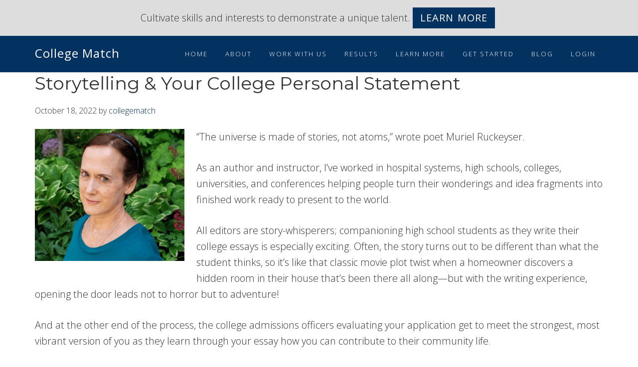

--- FILE ---
content_type: text/html; charset=UTF-8
request_url: https://collegematchus.com/tag/college/
body_size: 27377
content:
<!DOCTYPE html>
<html lang="en-US">
<head >
<meta charset="UTF-8" />
		<meta name="robots" content="noindex" />
		<meta name="viewport" content="width=device-width, initial-scale=1" />
<title>college</title>
<meta name='robots' content='max-image-preview:large' />
<script>window._wca = window._wca || [];</script>
<link rel='dns-prefetch' href='//stats.wp.com' />
<link rel='dns-prefetch' href='//fonts.googleapis.com' />
<link rel="alternate" type="application/rss+xml" title="College Match &raquo; Feed" href="https://collegematchus.com/feed/" />
<link rel="alternate" type="application/rss+xml" title="College Match &raquo; Comments Feed" href="https://collegematchus.com/comments/feed/" />
<link rel="alternate" type="application/rss+xml" title="College Match &raquo; college Tag Feed" href="https://collegematchus.com/tag/college/feed/" />
<link rel="canonical" href="https://collegematchus.com/tag/college/" />
<style id='wp-img-auto-sizes-contain-inline-css' type='text/css'>
img:is([sizes=auto i],[sizes^="auto," i]){contain-intrinsic-size:3000px 1500px}
/*# sourceURL=wp-img-auto-sizes-contain-inline-css */
</style>
<link rel='stylesheet' id='tubepress-theme-0-css' href='https://collegematchus.com/wp-content/plugins/tubepress_pro_5_1_8/web/themes/default/css/tubepress.css?ver=5.1.8' type='text/css' media='all' />
<link rel='stylesheet' id='tubepress-theme-1-css' href='https://collegematchus.com/wp-content/plugins/tubepress_pro_5_1_8/web/themes/youtube.com-clone/css/youtube.css?ver=5.1.8' type='text/css' media='all' />
<link rel='stylesheet' id='college-match-css' href='https://collegematchus.com/wp-content/themes/college-match/style.css?ver=1.1.3' type='text/css' media='all' />
<style id='college-match-inline-css' type='text/css'>

a,
.genesis-nav-menu a:focus,
.genesis-nav-menu a:hover,
.entry-title a:hover,
.image-section a:hover,
.image-section .featured-content .entry-title a:hover,
.site-footer a:hover {
color: #033261;
}
button,
input[type="button"],
input[type="reset"],
input[type="submit"],
.archive-pagination li a:hover,
.archive-pagination .active a,
.button,
.widget .button,
.front-page-2 .image-section,
.popular,
.genesis-nav-menu .sub-menu a:hover,
.genesis-nav-menu .sub-menu li.current-menu-item > a,
.footer-widgets .enews-widget input[type="submit"] {
background-color: #033261;
}
button,
input[type="button"],
input[type="reset"],
input[type="submit"],
.button,
.front-page input:focus,
.front-page textarea:focus,
.widget .button {
border-color: #033261;
}

/*# sourceURL=college-match-inline-css */
</style>
<style id='wp-emoji-styles-inline-css' type='text/css'>

	img.wp-smiley, img.emoji {
		display: inline !important;
		border: none !important;
		box-shadow: none !important;
		height: 1em !important;
		width: 1em !important;
		margin: 0 0.07em !important;
		vertical-align: -0.1em !important;
		background: none !important;
		padding: 0 !important;
	}
/*# sourceURL=wp-emoji-styles-inline-css */
</style>
<style id='wp-block-library-inline-css' type='text/css'>
:root{--wp-block-synced-color:#7a00df;--wp-block-synced-color--rgb:122,0,223;--wp-bound-block-color:var(--wp-block-synced-color);--wp-editor-canvas-background:#ddd;--wp-admin-theme-color:#007cba;--wp-admin-theme-color--rgb:0,124,186;--wp-admin-theme-color-darker-10:#006ba1;--wp-admin-theme-color-darker-10--rgb:0,107,160.5;--wp-admin-theme-color-darker-20:#005a87;--wp-admin-theme-color-darker-20--rgb:0,90,135;--wp-admin-border-width-focus:2px}@media (min-resolution:192dpi){:root{--wp-admin-border-width-focus:1.5px}}.wp-element-button{cursor:pointer}:root .has-very-light-gray-background-color{background-color:#eee}:root .has-very-dark-gray-background-color{background-color:#313131}:root .has-very-light-gray-color{color:#eee}:root .has-very-dark-gray-color{color:#313131}:root .has-vivid-green-cyan-to-vivid-cyan-blue-gradient-background{background:linear-gradient(135deg,#00d084,#0693e3)}:root .has-purple-crush-gradient-background{background:linear-gradient(135deg,#34e2e4,#4721fb 50%,#ab1dfe)}:root .has-hazy-dawn-gradient-background{background:linear-gradient(135deg,#faaca8,#dad0ec)}:root .has-subdued-olive-gradient-background{background:linear-gradient(135deg,#fafae1,#67a671)}:root .has-atomic-cream-gradient-background{background:linear-gradient(135deg,#fdd79a,#004a59)}:root .has-nightshade-gradient-background{background:linear-gradient(135deg,#330968,#31cdcf)}:root .has-midnight-gradient-background{background:linear-gradient(135deg,#020381,#2874fc)}:root{--wp--preset--font-size--normal:16px;--wp--preset--font-size--huge:42px}.has-regular-font-size{font-size:1em}.has-larger-font-size{font-size:2.625em}.has-normal-font-size{font-size:var(--wp--preset--font-size--normal)}.has-huge-font-size{font-size:var(--wp--preset--font-size--huge)}.has-text-align-center{text-align:center}.has-text-align-left{text-align:left}.has-text-align-right{text-align:right}.has-fit-text{white-space:nowrap!important}#end-resizable-editor-section{display:none}.aligncenter{clear:both}.items-justified-left{justify-content:flex-start}.items-justified-center{justify-content:center}.items-justified-right{justify-content:flex-end}.items-justified-space-between{justify-content:space-between}.screen-reader-text{border:0;clip-path:inset(50%);height:1px;margin:-1px;overflow:hidden;padding:0;position:absolute;width:1px;word-wrap:normal!important}.screen-reader-text:focus{background-color:#ddd;clip-path:none;color:#444;display:block;font-size:1em;height:auto;left:5px;line-height:normal;padding:15px 23px 14px;text-decoration:none;top:5px;width:auto;z-index:100000}html :where(.has-border-color){border-style:solid}html :where([style*=border-top-color]){border-top-style:solid}html :where([style*=border-right-color]){border-right-style:solid}html :where([style*=border-bottom-color]){border-bottom-style:solid}html :where([style*=border-left-color]){border-left-style:solid}html :where([style*=border-width]){border-style:solid}html :where([style*=border-top-width]){border-top-style:solid}html :where([style*=border-right-width]){border-right-style:solid}html :where([style*=border-bottom-width]){border-bottom-style:solid}html :where([style*=border-left-width]){border-left-style:solid}html :where(img[class*=wp-image-]){height:auto;max-width:100%}:where(figure){margin:0 0 1em}html :where(.is-position-sticky){--wp-admin--admin-bar--position-offset:var(--wp-admin--admin-bar--height,0px)}@media screen and (max-width:600px){html :where(.is-position-sticky){--wp-admin--admin-bar--position-offset:0px}}

/*# sourceURL=wp-block-library-inline-css */
</style><style id='wp-block-paragraph-inline-css' type='text/css'>
.is-small-text{font-size:.875em}.is-regular-text{font-size:1em}.is-large-text{font-size:2.25em}.is-larger-text{font-size:3em}.has-drop-cap:not(:focus):first-letter{float:left;font-size:8.4em;font-style:normal;font-weight:100;line-height:.68;margin:.05em .1em 0 0;text-transform:uppercase}body.rtl .has-drop-cap:not(:focus):first-letter{float:none;margin-left:.1em}p.has-drop-cap.has-background{overflow:hidden}:root :where(p.has-background){padding:1.25em 2.375em}:where(p.has-text-color:not(.has-link-color)) a{color:inherit}p.has-text-align-left[style*="writing-mode:vertical-lr"],p.has-text-align-right[style*="writing-mode:vertical-rl"]{rotate:180deg}
/*# sourceURL=https://collegematchus.com/wp-includes/blocks/paragraph/style.min.css */
</style>
<style id='global-styles-inline-css' type='text/css'>
:root{--wp--preset--aspect-ratio--square: 1;--wp--preset--aspect-ratio--4-3: 4/3;--wp--preset--aspect-ratio--3-4: 3/4;--wp--preset--aspect-ratio--3-2: 3/2;--wp--preset--aspect-ratio--2-3: 2/3;--wp--preset--aspect-ratio--16-9: 16/9;--wp--preset--aspect-ratio--9-16: 9/16;--wp--preset--color--black: #000000;--wp--preset--color--cyan-bluish-gray: #abb8c3;--wp--preset--color--white: #ffffff;--wp--preset--color--pale-pink: #f78da7;--wp--preset--color--vivid-red: #cf2e2e;--wp--preset--color--luminous-vivid-orange: #ff6900;--wp--preset--color--luminous-vivid-amber: #fcb900;--wp--preset--color--light-green-cyan: #7bdcb5;--wp--preset--color--vivid-green-cyan: #00d084;--wp--preset--color--pale-cyan-blue: #8ed1fc;--wp--preset--color--vivid-cyan-blue: #0693e3;--wp--preset--color--vivid-purple: #9b51e0;--wp--preset--gradient--vivid-cyan-blue-to-vivid-purple: linear-gradient(135deg,rgb(6,147,227) 0%,rgb(155,81,224) 100%);--wp--preset--gradient--light-green-cyan-to-vivid-green-cyan: linear-gradient(135deg,rgb(122,220,180) 0%,rgb(0,208,130) 100%);--wp--preset--gradient--luminous-vivid-amber-to-luminous-vivid-orange: linear-gradient(135deg,rgb(252,185,0) 0%,rgb(255,105,0) 100%);--wp--preset--gradient--luminous-vivid-orange-to-vivid-red: linear-gradient(135deg,rgb(255,105,0) 0%,rgb(207,46,46) 100%);--wp--preset--gradient--very-light-gray-to-cyan-bluish-gray: linear-gradient(135deg,rgb(238,238,238) 0%,rgb(169,184,195) 100%);--wp--preset--gradient--cool-to-warm-spectrum: linear-gradient(135deg,rgb(74,234,220) 0%,rgb(151,120,209) 20%,rgb(207,42,186) 40%,rgb(238,44,130) 60%,rgb(251,105,98) 80%,rgb(254,248,76) 100%);--wp--preset--gradient--blush-light-purple: linear-gradient(135deg,rgb(255,206,236) 0%,rgb(152,150,240) 100%);--wp--preset--gradient--blush-bordeaux: linear-gradient(135deg,rgb(254,205,165) 0%,rgb(254,45,45) 50%,rgb(107,0,62) 100%);--wp--preset--gradient--luminous-dusk: linear-gradient(135deg,rgb(255,203,112) 0%,rgb(199,81,192) 50%,rgb(65,88,208) 100%);--wp--preset--gradient--pale-ocean: linear-gradient(135deg,rgb(255,245,203) 0%,rgb(182,227,212) 50%,rgb(51,167,181) 100%);--wp--preset--gradient--electric-grass: linear-gradient(135deg,rgb(202,248,128) 0%,rgb(113,206,126) 100%);--wp--preset--gradient--midnight: linear-gradient(135deg,rgb(2,3,129) 0%,rgb(40,116,252) 100%);--wp--preset--font-size--small: 13px;--wp--preset--font-size--medium: 20px;--wp--preset--font-size--large: 36px;--wp--preset--font-size--x-large: 42px;--wp--preset--spacing--20: 0.44rem;--wp--preset--spacing--30: 0.67rem;--wp--preset--spacing--40: 1rem;--wp--preset--spacing--50: 1.5rem;--wp--preset--spacing--60: 2.25rem;--wp--preset--spacing--70: 3.38rem;--wp--preset--spacing--80: 5.06rem;--wp--preset--shadow--natural: 6px 6px 9px rgba(0, 0, 0, 0.2);--wp--preset--shadow--deep: 12px 12px 50px rgba(0, 0, 0, 0.4);--wp--preset--shadow--sharp: 6px 6px 0px rgba(0, 0, 0, 0.2);--wp--preset--shadow--outlined: 6px 6px 0px -3px rgb(255, 255, 255), 6px 6px rgb(0, 0, 0);--wp--preset--shadow--crisp: 6px 6px 0px rgb(0, 0, 0);}:where(.is-layout-flex){gap: 0.5em;}:where(.is-layout-grid){gap: 0.5em;}body .is-layout-flex{display: flex;}.is-layout-flex{flex-wrap: wrap;align-items: center;}.is-layout-flex > :is(*, div){margin: 0;}body .is-layout-grid{display: grid;}.is-layout-grid > :is(*, div){margin: 0;}:where(.wp-block-columns.is-layout-flex){gap: 2em;}:where(.wp-block-columns.is-layout-grid){gap: 2em;}:where(.wp-block-post-template.is-layout-flex){gap: 1.25em;}:where(.wp-block-post-template.is-layout-grid){gap: 1.25em;}.has-black-color{color: var(--wp--preset--color--black) !important;}.has-cyan-bluish-gray-color{color: var(--wp--preset--color--cyan-bluish-gray) !important;}.has-white-color{color: var(--wp--preset--color--white) !important;}.has-pale-pink-color{color: var(--wp--preset--color--pale-pink) !important;}.has-vivid-red-color{color: var(--wp--preset--color--vivid-red) !important;}.has-luminous-vivid-orange-color{color: var(--wp--preset--color--luminous-vivid-orange) !important;}.has-luminous-vivid-amber-color{color: var(--wp--preset--color--luminous-vivid-amber) !important;}.has-light-green-cyan-color{color: var(--wp--preset--color--light-green-cyan) !important;}.has-vivid-green-cyan-color{color: var(--wp--preset--color--vivid-green-cyan) !important;}.has-pale-cyan-blue-color{color: var(--wp--preset--color--pale-cyan-blue) !important;}.has-vivid-cyan-blue-color{color: var(--wp--preset--color--vivid-cyan-blue) !important;}.has-vivid-purple-color{color: var(--wp--preset--color--vivid-purple) !important;}.has-black-background-color{background-color: var(--wp--preset--color--black) !important;}.has-cyan-bluish-gray-background-color{background-color: var(--wp--preset--color--cyan-bluish-gray) !important;}.has-white-background-color{background-color: var(--wp--preset--color--white) !important;}.has-pale-pink-background-color{background-color: var(--wp--preset--color--pale-pink) !important;}.has-vivid-red-background-color{background-color: var(--wp--preset--color--vivid-red) !important;}.has-luminous-vivid-orange-background-color{background-color: var(--wp--preset--color--luminous-vivid-orange) !important;}.has-luminous-vivid-amber-background-color{background-color: var(--wp--preset--color--luminous-vivid-amber) !important;}.has-light-green-cyan-background-color{background-color: var(--wp--preset--color--light-green-cyan) !important;}.has-vivid-green-cyan-background-color{background-color: var(--wp--preset--color--vivid-green-cyan) !important;}.has-pale-cyan-blue-background-color{background-color: var(--wp--preset--color--pale-cyan-blue) !important;}.has-vivid-cyan-blue-background-color{background-color: var(--wp--preset--color--vivid-cyan-blue) !important;}.has-vivid-purple-background-color{background-color: var(--wp--preset--color--vivid-purple) !important;}.has-black-border-color{border-color: var(--wp--preset--color--black) !important;}.has-cyan-bluish-gray-border-color{border-color: var(--wp--preset--color--cyan-bluish-gray) !important;}.has-white-border-color{border-color: var(--wp--preset--color--white) !important;}.has-pale-pink-border-color{border-color: var(--wp--preset--color--pale-pink) !important;}.has-vivid-red-border-color{border-color: var(--wp--preset--color--vivid-red) !important;}.has-luminous-vivid-orange-border-color{border-color: var(--wp--preset--color--luminous-vivid-orange) !important;}.has-luminous-vivid-amber-border-color{border-color: var(--wp--preset--color--luminous-vivid-amber) !important;}.has-light-green-cyan-border-color{border-color: var(--wp--preset--color--light-green-cyan) !important;}.has-vivid-green-cyan-border-color{border-color: var(--wp--preset--color--vivid-green-cyan) !important;}.has-pale-cyan-blue-border-color{border-color: var(--wp--preset--color--pale-cyan-blue) !important;}.has-vivid-cyan-blue-border-color{border-color: var(--wp--preset--color--vivid-cyan-blue) !important;}.has-vivid-purple-border-color{border-color: var(--wp--preset--color--vivid-purple) !important;}.has-vivid-cyan-blue-to-vivid-purple-gradient-background{background: var(--wp--preset--gradient--vivid-cyan-blue-to-vivid-purple) !important;}.has-light-green-cyan-to-vivid-green-cyan-gradient-background{background: var(--wp--preset--gradient--light-green-cyan-to-vivid-green-cyan) !important;}.has-luminous-vivid-amber-to-luminous-vivid-orange-gradient-background{background: var(--wp--preset--gradient--luminous-vivid-amber-to-luminous-vivid-orange) !important;}.has-luminous-vivid-orange-to-vivid-red-gradient-background{background: var(--wp--preset--gradient--luminous-vivid-orange-to-vivid-red) !important;}.has-very-light-gray-to-cyan-bluish-gray-gradient-background{background: var(--wp--preset--gradient--very-light-gray-to-cyan-bluish-gray) !important;}.has-cool-to-warm-spectrum-gradient-background{background: var(--wp--preset--gradient--cool-to-warm-spectrum) !important;}.has-blush-light-purple-gradient-background{background: var(--wp--preset--gradient--blush-light-purple) !important;}.has-blush-bordeaux-gradient-background{background: var(--wp--preset--gradient--blush-bordeaux) !important;}.has-luminous-dusk-gradient-background{background: var(--wp--preset--gradient--luminous-dusk) !important;}.has-pale-ocean-gradient-background{background: var(--wp--preset--gradient--pale-ocean) !important;}.has-electric-grass-gradient-background{background: var(--wp--preset--gradient--electric-grass) !important;}.has-midnight-gradient-background{background: var(--wp--preset--gradient--midnight) !important;}.has-small-font-size{font-size: var(--wp--preset--font-size--small) !important;}.has-medium-font-size{font-size: var(--wp--preset--font-size--medium) !important;}.has-large-font-size{font-size: var(--wp--preset--font-size--large) !important;}.has-x-large-font-size{font-size: var(--wp--preset--font-size--x-large) !important;}
/*# sourceURL=global-styles-inline-css */
</style>

<style id='classic-theme-styles-inline-css' type='text/css'>
/*! This file is auto-generated */
.wp-block-button__link{color:#fff;background-color:#32373c;border-radius:9999px;box-shadow:none;text-decoration:none;padding:calc(.667em + 2px) calc(1.333em + 2px);font-size:1.125em}.wp-block-file__button{background:#32373c;color:#fff;text-decoration:none}
/*# sourceURL=/wp-includes/css/classic-themes.min.css */
</style>
<link rel='stylesheet' id='bne-testimonials-css-css' href='https://collegematchus.com/wp-content/plugins/bne-testimonials/assets/css/bne-testimonials.min.css?ver=2.0.8' type='text/css' media='all' />
<link rel='stylesheet' id='categories-images-styles-css' href='https://collegematchus.com/wp-content/plugins/categories-images/assets/css/zci-styles.css?ver=3.3.1' type='text/css' media='all' />
<link rel='stylesheet' id='nf-conditional-actions-style-css' href='https://collegematchus.com/wp-content/plugins/nf-conditional-actions/css/nf-conditional-actions-no-js-style.css?ver=6.9' type='text/css' media='all' />
<link rel='stylesheet' id='woocommerce-smallscreen-css' href='https://collegematchus.com/wp-content/plugins/woocommerce/assets/css/woocommerce-smallscreen.css?ver=10.4.3' type='text/css' media='only screen and (max-width: 768px)' />
<style id='woocommerce-inline-inline-css' type='text/css'>
.woocommerce form .form-row .required { visibility: visible; }
/*# sourceURL=woocommerce-inline-inline-css */
</style>
<link rel='stylesheet' id='learndash_quiz_front_css-css' href='//collegematchus.com/wp-content/plugins/sfwd-lms/themes/legacy/templates/learndash_quiz_front.min.css?ver=4.25.8.1' type='text/css' media='all' />
<link rel='stylesheet' id='dashicons-css' href='https://collegematchus.com/wp-includes/css/dashicons.min.css?ver=6.9' type='text/css' media='all' />
<link rel='stylesheet' id='learndash-css' href='//collegematchus.com/wp-content/plugins/sfwd-lms/src/assets/dist/css/styles.css?ver=4.25.8.1' type='text/css' media='all' />
<link rel='stylesheet' id='jquery-dropdown-css-css' href='//collegematchus.com/wp-content/plugins/sfwd-lms/assets/css/jquery.dropdown.min.css?ver=4.25.8.1' type='text/css' media='all' />
<link rel='stylesheet' id='learndash_lesson_video-css' href='//collegematchus.com/wp-content/plugins/sfwd-lms/themes/legacy/templates/learndash_lesson_video.min.css?ver=4.25.8.1' type='text/css' media='all' />
<link rel='stylesheet' id='learndash-admin-bar-css' href='https://collegematchus.com/wp-content/plugins/sfwd-lms/src/assets/dist/css/admin-bar/styles.css?ver=4.25.8.1' type='text/css' media='all' />
<link rel='stylesheet' id='learndash-course-grid-skin-grid-css' href='https://collegematchus.com/wp-content/plugins/sfwd-lms/includes/course-grid/templates/skins/grid/style.css?ver=4.25.8.1' type='text/css' media='all' />
<link rel='stylesheet' id='learndash-course-grid-pagination-css' href='https://collegematchus.com/wp-content/plugins/sfwd-lms/includes/course-grid/templates/pagination/style.css?ver=4.25.8.1' type='text/css' media='all' />
<link rel='stylesheet' id='learndash-course-grid-filter-css' href='https://collegematchus.com/wp-content/plugins/sfwd-lms/includes/course-grid/templates/filter/style.css?ver=4.25.8.1' type='text/css' media='all' />
<link rel='stylesheet' id='learndash-course-grid-card-grid-1-css' href='https://collegematchus.com/wp-content/plugins/sfwd-lms/includes/course-grid/templates/cards/grid-1/style.css?ver=4.25.8.1' type='text/css' media='all' />
<link rel='stylesheet' id='if-menu-site-css-css' href='https://collegematchus.com/wp-content/plugins/if-menu/assets/if-menu-site.css?ver=6.9' type='text/css' media='all' />
<link rel='stylesheet' id='google-fonts-css' href='//fonts.googleapis.com/css?family=Open+Sans%3A300%2C400%2C600%2C700%7CMontserrat%3A400&#038;ver=1.1.3' type='text/css' media='all' />
<link rel='stylesheet' id='font-awesome-5-css' href='https://collegematchus.com/wp-content/plugins/beaver-builder-lite-version/fonts/fontawesome/5.15.4/css/all.min.css?ver=2.9.4.2' type='text/css' media='all' />
<link rel='stylesheet' id='font-awesome-css' href='https://collegematchus.com/wp-content/plugins/beaver-builder-lite-version/fonts/fontawesome/5.15.4/css/v4-shims.min.css?ver=2.9.4.2' type='text/css' media='all' />
<link rel='stylesheet' id='custom-woocommerce-css' href='https://collegematchus.com/wp-content/themes/college-match/woocommerce/css/woocommerce.css?ver=6.9' type='text/css' media='all' />
<link rel='stylesheet' id='learndash-front-css' href='//collegematchus.com/wp-content/plugins/sfwd-lms/themes/ld30/assets/css/learndash.min.css?ver=4.25.8.1' type='text/css' media='all' />
<style id='learndash-front-inline-css' type='text/css'>
		.learndash-wrapper .ld-item-list .ld-item-list-item.ld-is-next,
		.learndash-wrapper .wpProQuiz_content .wpProQuiz_questionListItem label:focus-within {
			border-color: #00a2e8;
		}

		/*
		.learndash-wrapper a:not(.ld-button):not(#quiz_continue_link):not(.ld-focus-menu-link):not(.btn-blue):not(#quiz_continue_link):not(.ld-js-register-account):not(#ld-focus-mode-course-heading):not(#btn-join):not(.ld-item-name):not(.ld-table-list-item-preview):not(.ld-lesson-item-preview-heading),
		 */

		.learndash-wrapper .ld-breadcrumbs a,
		.learndash-wrapper .ld-lesson-item.ld-is-current-lesson .ld-lesson-item-preview-heading,
		.learndash-wrapper .ld-lesson-item.ld-is-current-lesson .ld-lesson-title,
		.learndash-wrapper .ld-primary-color-hover:hover,
		.learndash-wrapper .ld-primary-color,
		.learndash-wrapper .ld-primary-color-hover:hover,
		.learndash-wrapper .ld-primary-color,
		.learndash-wrapper .ld-tabs .ld-tabs-navigation .ld-tab.ld-active,
		.learndash-wrapper .ld-button.ld-button-transparent,
		.learndash-wrapper .ld-button.ld-button-reverse,
		.learndash-wrapper .ld-icon-certificate,
		.learndash-wrapper .ld-login-modal .ld-login-modal-login .ld-modal-heading,
		#wpProQuiz_user_content a,
		.learndash-wrapper .ld-item-list .ld-item-list-item a.ld-item-name:hover,
		.learndash-wrapper .ld-focus-comments__heading-actions .ld-expand-button,
		.learndash-wrapper .ld-focus-comments__heading a,
		.learndash-wrapper .ld-focus-comments .comment-respond a,
		.learndash-wrapper .ld-focus-comment .ld-comment-reply a.comment-reply-link:hover,
		.learndash-wrapper .ld-expand-button.ld-button-alternate {
			color: #00a2e8 !important;
		}

		.learndash-wrapper .ld-focus-comment.bypostauthor>.ld-comment-wrapper,
		.learndash-wrapper .ld-focus-comment.role-group_leader>.ld-comment-wrapper,
		.learndash-wrapper .ld-focus-comment.role-administrator>.ld-comment-wrapper {
			background-color:rgba(0, 162, 232, 0.03) !important;
		}


		.learndash-wrapper .ld-primary-background,
		.learndash-wrapper .ld-tabs .ld-tabs-navigation .ld-tab.ld-active:after {
			background: #00a2e8 !important;
		}



		.learndash-wrapper .ld-course-navigation .ld-lesson-item.ld-is-current-lesson .ld-status-incomplete,
		.learndash-wrapper .ld-focus-comment.bypostauthor:not(.ptype-sfwd-assignment) >.ld-comment-wrapper>.ld-comment-avatar img,
		.learndash-wrapper .ld-focus-comment.role-group_leader>.ld-comment-wrapper>.ld-comment-avatar img,
		.learndash-wrapper .ld-focus-comment.role-administrator>.ld-comment-wrapper>.ld-comment-avatar img {
			border-color: #00a2e8 !important;
		}



		.learndash-wrapper .ld-loading::before {
			border-top:3px solid #00a2e8 !important;
		}

		.learndash-wrapper .ld-button:hover:not([disabled]):not(.ld-button-transparent):not(.ld--ignore-inline-css),
		#learndash-tooltips .ld-tooltip:after,
		#learndash-tooltips .ld-tooltip,
		.ld-tooltip:not(.ld-tooltip--modern) [role="tooltip"],
		.learndash-wrapper .ld-primary-background,
		.learndash-wrapper .btn-join:not(.ld--ignore-inline-css),
		.learndash-wrapper #btn-join:not(.ld--ignore-inline-css),
		.learndash-wrapper .ld-button:not([disabled]):not(.ld-button-reverse):not(.ld-button-transparent):not(.ld--ignore-inline-css),
		.learndash-wrapper .ld-expand-button:not([disabled]),
		.learndash-wrapper .wpProQuiz_content .wpProQuiz_button:not([disabled]):not(.wpProQuiz_button_reShowQuestion):not(.wpProQuiz_button_restartQuiz),
		.learndash-wrapper .wpProQuiz_content .wpProQuiz_button2:not([disabled]),
		.learndash-wrapper .ld-focus .ld-focus-sidebar .ld-course-navigation-heading,
		.learndash-wrapper .ld-focus-comments .form-submit #submit,
		.learndash-wrapper .ld-login-modal input[type='submit']:not([disabled]),
		.learndash-wrapper .ld-login-modal .ld-login-modal-register:not([disabled]),
		.learndash-wrapper .wpProQuiz_content .wpProQuiz_certificate a.btn-blue:not([disabled]),
		.learndash-wrapper .ld-focus .ld-focus-header .ld-user-menu .ld-user-menu-items a:not([disabled]),
		#wpProQuiz_user_content table.wp-list-table thead th,
		#wpProQuiz_overlay_close:not([disabled]),
		.learndash-wrapper .ld-expand-button.ld-button-alternate:not([disabled]) .ld-icon {
			background-color: #00a2e8 !important;
			color: #000000;
		}

		.learndash-wrapper .ld-focus .ld-focus-sidebar .ld-focus-sidebar-trigger:not([disabled]):not(:hover):not(:focus) .ld-icon {
			background-color: #00a2e8;
		}

		.learndash-wrapper .ld-focus .ld-focus-sidebar .ld-focus-sidebar-trigger:hover .ld-icon,
		.learndash-wrapper .ld-focus .ld-focus-sidebar .ld-focus-sidebar-trigger:focus .ld-icon {
			border-color: #00a2e8;
			color: #00a2e8;
		}

		.learndash-wrapper .ld-button:focus:not(.ld-button-transparent):not(.ld--ignore-inline-css),
		.learndash-wrapper .btn-join:focus:not(.ld--ignore-inline-css),
		.learndash-wrapper #btn-join:focus:not(.ld--ignore-inline-css),
		.learndash-wrapper .ld-expand-button:focus,
		.learndash-wrapper .wpProQuiz_content .wpProQuiz_button:not(.wpProQuiz_button_reShowQuestion):focus:not(.wpProQuiz_button_restartQuiz),
		.learndash-wrapper .wpProQuiz_content .wpProQuiz_button2:focus,
		.learndash-wrapper .ld-focus-comments .form-submit #submit,
		.learndash-wrapper .ld-login-modal input[type='submit']:focus,
		.learndash-wrapper .ld-login-modal .ld-login-modal-register:focus,
		.learndash-wrapper .wpProQuiz_content .wpProQuiz_certificate a.btn-blue:focus {
			opacity: 0.75; /* Replicates the hover/focus states pre-4.21.3. */
			outline-color: #00a2e8;
		}

		.learndash-wrapper .ld-button:hover:not(.ld-button-transparent):not(.ld--ignore-inline-css),
		.learndash-wrapper .btn-join:hover:not(.ld--ignore-inline-css),
		.learndash-wrapper #btn-join:hover:not(.ld--ignore-inline-css),
		.learndash-wrapper .ld-expand-button:hover,
		.learndash-wrapper .wpProQuiz_content .wpProQuiz_button:not(.wpProQuiz_button_reShowQuestion):hover:not(.wpProQuiz_button_restartQuiz),
		.learndash-wrapper .wpProQuiz_content .wpProQuiz_button2:hover,
		.learndash-wrapper .ld-focus-comments .form-submit #submit,
		.learndash-wrapper .ld-login-modal input[type='submit']:hover,
		.learndash-wrapper .ld-login-modal .ld-login-modal-register:hover,
		.learndash-wrapper .wpProQuiz_content .wpProQuiz_certificate a.btn-blue:hover {
			background-color: #00a2e8; /* Replicates the hover/focus states pre-4.21.3. */
			opacity: 0.85; /* Replicates the hover/focus states pre-4.21.3. */
		}

		.learndash-wrapper .ld-item-list .ld-item-search .ld-closer:focus {
			border-color: #00a2e8;
		}

		.learndash-wrapper .ld-focus .ld-focus-header .ld-user-menu .ld-user-menu-items:before {
			border-bottom-color: #00a2e8 !important;
		}

		.learndash-wrapper .ld-button.ld-button-transparent:hover {
			background: transparent !important;
		}

		.learndash-wrapper .ld-button.ld-button-transparent:focus {
			outline-color: #00a2e8;
		}

		.learndash-wrapper .ld-focus .ld-focus-header .sfwd-mark-complete .learndash_mark_complete_button:not(.ld--ignore-inline-css),
		.learndash-wrapper .ld-focus .ld-focus-header #sfwd-mark-complete #learndash_mark_complete_button,
		.learndash-wrapper .ld-button.ld-button-transparent,
		.learndash-wrapper .ld-button.ld-button-alternate,
		.learndash-wrapper .ld-expand-button.ld-button-alternate {
			background-color:transparent !important;
		}

		.learndash-wrapper .ld-focus-header .ld-user-menu .ld-user-menu-items a,
		.learndash-wrapper .ld-button.ld-button-reverse:hover,
		.learndash-wrapper .ld-alert-success .ld-alert-icon.ld-icon-certificate,
		.learndash-wrapper .ld-alert-warning .ld-button,
		.learndash-wrapper .ld-primary-background.ld-status {
			color:white !important;
		}

		.learndash-wrapper .ld-status.ld-status-unlocked {
			background-color: rgba(0,162,232,0.2) !important;
			color: #00a2e8 !important;
		}

		.learndash-wrapper .wpProQuiz_content .wpProQuiz_addToplist {
			background-color: rgba(0,162,232,0.1) !important;
			border: 1px solid #00a2e8 !important;
		}

		.learndash-wrapper .wpProQuiz_content .wpProQuiz_toplistTable th {
			background: #00a2e8 !important;
		}

		.learndash-wrapper .wpProQuiz_content .wpProQuiz_toplistTrOdd {
			background-color: rgba(0,162,232,0.1) !important;
		}


		.learndash-wrapper .wpProQuiz_content .wpProQuiz_time_limit .wpProQuiz_progress {
			background-color: #00a2e8 !important;
		}
		
		.learndash-wrapper #quiz_continue_link,
		.learndash-wrapper .ld-secondary-background,
		.learndash-wrapper .learndash_mark_complete_button:not(.ld--ignore-inline-css),
		.learndash-wrapper #learndash_mark_complete_button,
		.learndash-wrapper .ld-status-complete,
		.learndash-wrapper .ld-alert-success .ld-button,
		.learndash-wrapper .ld-alert-success .ld-alert-icon {
			background-color: #019e7c !important;
		}

		.learndash-wrapper #quiz_continue_link:focus,
		.learndash-wrapper .learndash_mark_complete_button:focus:not(.ld--ignore-inline-css),
		.learndash-wrapper #learndash_mark_complete_button:focus,
		.learndash-wrapper .ld-alert-success .ld-button:focus {
			outline-color: #019e7c;
		}

		.learndash-wrapper .wpProQuiz_content a#quiz_continue_link {
			background-color: #019e7c !important;
		}

		.learndash-wrapper .wpProQuiz_content a#quiz_continue_link:focus {
			outline-color: #019e7c;
		}

		.learndash-wrapper .course_progress .sending_progress_bar {
			background: #019e7c !important;
		}

		.learndash-wrapper .wpProQuiz_content .wpProQuiz_button_reShowQuestion:hover, .learndash-wrapper .wpProQuiz_content .wpProQuiz_button_restartQuiz:hover {
			background-color: #019e7c !important;
			opacity: 0.75;
		}

		.learndash-wrapper .wpProQuiz_content .wpProQuiz_button_reShowQuestion:focus,
		.learndash-wrapper .wpProQuiz_content .wpProQuiz_button_restartQuiz:focus {
			outline-color: #019e7c;
		}

		.learndash-wrapper .ld-secondary-color-hover:hover,
		.learndash-wrapper .ld-secondary-color,
		.learndash-wrapper .ld-focus .ld-focus-header .sfwd-mark-complete .learndash_mark_complete_button:not(.ld--ignore-inline-css),
		.learndash-wrapper .ld-focus .ld-focus-header #sfwd-mark-complete #learndash_mark_complete_button,
		.learndash-wrapper .ld-focus .ld-focus-header .sfwd-mark-complete:after {
			color: #019e7c !important;
		}

		.learndash-wrapper .ld-secondary-in-progress-icon {
			border-left-color: #019e7c !important;
			border-top-color: #019e7c !important;
		}

		.learndash-wrapper .ld-alert-success {
			border-color: #019e7c;
			background-color: transparent !important;
			color: #019e7c;
		}

		
/*# sourceURL=learndash-front-inline-css */
</style>
<link rel='stylesheet' id='simple-social-icons-font-css' href='https://collegematchus.com/wp-content/plugins/simple-social-icons/css/style.css?ver=4.0.0' type='text/css' media='all' />
<link rel='stylesheet' id='tablepress-default-css' href='https://collegematchus.com/wp-content/plugins/tablepress/css/build/default.css?ver=3.2.6' type='text/css' media='all' />
<script type="text/javascript" src="https://collegematchus.com/wp-includes/js/jquery/jquery.min.js?ver=3.7.1" id="jquery-core-js"></script>
<script type="text/javascript" src="https://collegematchus.com/wp-includes/js/jquery/jquery-migrate.min.js?ver=3.4.1" id="jquery-migrate-js"></script>
<script type="text/javascript" src="https://collegematchus.com/wp-content/plugins/tubepress_pro_5_1_8/web/js/tubepress.js?ver=5.1.8" id="tubepress-js"></script>
<script type="text/javascript" src="https://collegematchus.com/wp-content/plugins/tubepress_pro_5_1_8/web/js/wordpress-ajax.js?ver=5.1.8" id="tubepress_ajax-js"></script>
<script type="text/javascript" src="https://collegematchus.com/wp-content/plugins/sticky-menu-or-anything-on-scroll/assets/js/jq-sticky-anything.min.js?ver=2.1.1" id="stickyAnythingLib-js"></script>
<script type="text/javascript" src="https://collegematchus.com/wp-content/plugins/woocommerce/assets/js/jquery-blockui/jquery.blockUI.min.js?ver=2.7.0-wc.10.4.3" id="wc-jquery-blockui-js" defer="defer" data-wp-strategy="defer"></script>
<script type="text/javascript" id="wc-add-to-cart-js-extra">
/* <![CDATA[ */
var wc_add_to_cart_params = {"ajax_url":"/wp-admin/admin-ajax.php","wc_ajax_url":"/?wc-ajax=%%endpoint%%","i18n_view_cart":"View cart","cart_url":"https://collegematchus.com/cart/","is_cart":"","cart_redirect_after_add":"yes"};
//# sourceURL=wc-add-to-cart-js-extra
/* ]]> */
</script>
<script type="text/javascript" src="https://collegematchus.com/wp-content/plugins/woocommerce/assets/js/frontend/add-to-cart.min.js?ver=10.4.3" id="wc-add-to-cart-js" defer="defer" data-wp-strategy="defer"></script>
<script type="text/javascript" src="https://collegematchus.com/wp-content/plugins/woocommerce/assets/js/js-cookie/js.cookie.min.js?ver=2.1.4-wc.10.4.3" id="wc-js-cookie-js" defer="defer" data-wp-strategy="defer"></script>
<script type="text/javascript" id="woocommerce-js-extra">
/* <![CDATA[ */
var woocommerce_params = {"ajax_url":"/wp-admin/admin-ajax.php","wc_ajax_url":"/?wc-ajax=%%endpoint%%","i18n_password_show":"Show password","i18n_password_hide":"Hide password"};
//# sourceURL=woocommerce-js-extra
/* ]]> */
</script>
<script type="text/javascript" src="https://collegematchus.com/wp-content/plugins/woocommerce/assets/js/frontend/woocommerce.min.js?ver=10.4.3" id="woocommerce-js" defer="defer" data-wp-strategy="defer"></script>
<script type="text/javascript" src="https://collegematchus.com/wp-content/themes/college-match/js/global.js?ver=1.0.0" id="aspire-global-js"></script>
<script type="text/javascript" src="https://stats.wp.com/s-202605.js" id="woocommerce-analytics-js" defer="defer" data-wp-strategy="defer"></script>
<link rel="https://api.w.org/" href="https://collegematchus.com/wp-json/" /><link rel="alternate" title="JSON" type="application/json" href="https://collegematchus.com/wp-json/wp/v2/tags/147" /><link rel="EditURI" type="application/rsd+xml" title="RSD" href="https://collegematchus.com/xmlrpc.php?rsd" />
<script type="text/javascript">var TubePressJsConfig = {"urls":{"base":"\/wp-content\/plugins\/tubepress_pro_5_1_8","usr":"\/wp-content\/tubepress-content","ajax":"\/wp-admin\/admin-ajax.php"}};</script>	<style>img#wpstats{display:none}</style>
		<link rel="icon" href="https://collegematchus.com/wp-content/themes/college-match/images/favicon.ico" />
<link rel="pingback" href="https://collegematchus.com/xmlrpc.php" />
<link rel="next" href="https://collegematchus.com/tag/college/page/2/" />
<script>
  (function(i,s,o,g,r,a,m){i['GoogleAnalyticsObject']=r;i[r]=i[r]||function(){
  (i[r].q=i[r].q||[]).push(arguments)},i[r].l=1*new Date();a=s.createElement(o),
  m=s.getElementsByTagName(o)[0];a.async=1;a.src=g;m.parentNode.insertBefore(a,m)
  })(window,document,'script','https://www.google-analytics.com/analytics.js','ga');

  ga('create', 'UA-28210053-1', 'auto');
  ga('send', 'pageview');

</script>
<!-- DO NOT MODIFY -->
<!-- Quora Pixel Code (JS Helper) -->
<script>
!function(q,e,v,n,t,s){if(q.qp) return; n=q.qp=function(){n.qp?n.qp.apply(n,arguments):n.queue.push(arguments);}; n.queue=[];t=document.createElement(e);t.async=!0;t.src=v; s=document.getElementsByTagName(e)[0]; s.parentNode.insertBefore(t,s);}(window, 'script', 'https://a.quora.com/qevents.js');
qp('init', '941a1474dd6742ab86ff7122c56bc448');
qp('track', 'ViewContent');
// Email will be hashed by the pixel using SHA-256
qp('init', '941a1474dd6742ab86ff7122c56bc448', {'email': '__INSERT_EMAIL_HERE__'});
</script>
<noscript><img height="1" width="1" style="display:none" src="https://q.quora.com/_/ad/941a1474dd6742ab86ff7122c56bc448/pixel?tag=ViewContent&noscript=1"/></noscript>
<!-- End of Quora Pixel Code -->	<noscript><style>.woocommerce-product-gallery{ opacity: 1 !important; }</style></noscript>
	<link rel='stylesheet' id='wc-blocks-style-css' href='https://collegematchus.com/wp-content/plugins/woocommerce/assets/client/blocks/wc-blocks.css?ver=wc-10.4.3' type='text/css' media='all' />
</head>
<body class="archive tag tag-college tag-147 wp-theme-genesis wp-child-theme-college-match theme-genesis fl-builder-lite-2-9-4-2 fl-no-js do-etfw woocommerce-no-js header-full-width full-width-content genesis-breadcrumbs-hidden genesis-footer-widgets-hidden" itemscope itemtype="https://schema.org/WebPage"><div class="site-container"><ul class="genesis-skip-link"><li><a href="#genesis-nav-primary" class="screen-reader-shortcut"> Skip to primary navigation</a></li><li><a href="#genesis-content" class="screen-reader-shortcut"> Skip to main content</a></li></ul><div class="top-site"><div class="wrap"><section id="text-37" class="widget-odd widget-last widget-first widget-1 widget widget_text"><div class="widget-wrap">			<div class="textwidget"><p>Cultivate skills and interests to demonstrate a unique talent.<a class="button" href="https://collegematchus.com/the-montesano-method/">LEARN MORE</a></p>
</div>
		</div></section>
</div></div><header class="site-header" itemscope itemtype="https://schema.org/WPHeader"><div class="wrap"><div class="title-area"><p class="site-title" itemprop="headline"><a href="https://collegematchus.com/">College Match</a></p><p class="site-description" itemprop="description">Achieve your Dreams</p></div><nav class="nav-primary" aria-label="Main" itemscope itemtype="https://schema.org/SiteNavigationElement" id="genesis-nav-primary"><div class="wrap"><ul id="menu-primary-navigation" class="menu genesis-nav-menu menu-primary js-superfish"><li id="menu-item-5122" class="menu-item menu-item-type-post_type menu-item-object-page menu-item-home menu-item-5122"><a href="https://collegematchus.com/" itemprop="url"><span itemprop="name">Home</span></a></li>
<li id="menu-item-2169" class="menu-item menu-item-type-custom menu-item-object-custom menu-item-has-children menu-item-2169"><a href="#" itemprop="url"><span itemprop="name">About</span></a>
<ul class="sub-menu">
	<li id="menu-item-2258" class="menu-item menu-item-type-post_type menu-item-object-page menu-item-2258"><a href="https://collegematchus.com/the-montesano-method/" itemprop="url"><span itemprop="name">The Montesano Method</span></a></li>
	<li id="menu-item-2122" class="menu-item menu-item-type-post_type menu-item-object-page menu-item-2122"><a href="https://collegematchus.com/meet-david/" itemprop="url"><span itemprop="name">Meet David</span></a></li>
	<li id="menu-item-2167" class="menu-item menu-item-type-post_type menu-item-object-page menu-item-2167"><a href="https://collegematchus.com/the-team/" itemprop="url"><span itemprop="name">The Team</span></a></li>
</ul>
</li>
<li id="menu-item-2126" class="menu-item menu-item-type-custom menu-item-object-custom menu-item-has-children menu-item-2126"><a href="#" itemprop="url"><span itemprop="name">Work with us</span></a>
<ul class="sub-menu">
	<li id="menu-item-2125" class="menu-item menu-item-type-post_type menu-item-object-page menu-item-2125"><a href="https://collegematchus.com/individual-consulting/" itemprop="url"><span itemprop="name">Individual Counseling</span></a></li>
	<li id="menu-item-5121" class="menu-item menu-item-type-post_type menu-item-object-page menu-item-5121"><a href="https://collegematchus.com/academy/" itemprop="url"><span itemprop="name">Ultimate College Admission Prep Course</span></a></li>
	<li id="menu-item-2170" class="menu-item menu-item-type-post_type menu-item-object-page menu-item-2170"><a href="https://collegematchus.com/brand-u-book/" itemprop="url"><span itemprop="name">Books</span></a></li>
	<li id="menu-item-2175" class="menu-item menu-item-type-post_type menu-item-object-page menu-item-2175"><a href="https://collegematchus.com/speaking-engagements/" itemprop="url"><span itemprop="name">Speaking Engagements</span></a></li>
</ul>
</li>
<li id="menu-item-2182" class="menu-item menu-item-type-custom menu-item-object-custom menu-item-has-children menu-item-2182"><a href="#" itemprop="url"><span itemprop="name">Results</span></a>
<ul class="sub-menu">
	<li id="menu-item-2166" class="menu-item menu-item-type-post_type menu-item-object-page menu-item-2166"><a href="https://collegematchus.com/testimonials-cm/" itemprop="url"><span itemprop="name">Testimonials</span></a></li>
	<li id="menu-item-2158" class="menu-item menu-item-type-taxonomy menu-item-object-category menu-item-2158"><a href="https://collegematchus.com/category/case-studies/" itemprop="url"><span itemprop="name">Case Studies</span></a></li>
	<li id="menu-item-2165" class="menu-item menu-item-type-post_type menu-item-object-page menu-item-2165"><a href="https://collegematchus.com/results/" itemprop="url"><span itemprop="name">Admissions Success</span></a></li>
</ul>
</li>
<li id="menu-item-2236" class="menu-item menu-item-type-custom menu-item-object-custom menu-item-has-children menu-item-2236"><a href="#" itemprop="url"><span itemprop="name">Learn More</span></a>
<ul class="sub-menu">
	<li id="menu-item-2163" class="menu-item menu-item-type-post_type menu-item-object-page menu-item-2163"><a href="https://collegematchus.com/f-a-q/" itemprop="url"><span itemprop="name">Learn More</span></a></li>
	<li id="menu-item-12096" class="menu-item menu-item-type-custom menu-item-object-custom menu-item-12096"><a href="https://collegematchus.com/f-a-q/" itemprop="url"><span itemprop="name">FAQ</span></a></li>
</ul>
</li>
<li id="menu-item-2117" class="menu-item menu-item-type-post_type menu-item-object-page menu-item-2117"><a href="https://collegematchus.com/contact-us/" itemprop="url"><span itemprop="name">Get Started</span></a></li>
<li id="menu-item-2116" class="menu-item menu-item-type-post_type menu-item-object-page menu-item-2116"><a href="https://collegematchus.com/blog/" itemprop="url"><span itemprop="name">Blog</span></a></li>
<li id="menu-item-13093" class="menu-item menu-item-type-custom menu-item-object-custom menu-item-13093"><a href="https://v2.customcollegeplan.com/signin" itemprop="url"><span itemprop="name">LOGIN</span></a></li>
</ul></div></nav></div></header><div class="site-inner"><div class="content-sidebar-wrap"><main class="content" id="genesis-content"><article class="post-13632 post type-post status-publish format-standard category-storytelling-your-college-personal-statement tag-college tag-college-admissions tag-high-school tag-higher-education tag-personal-statement tag-university entry has-post-thumbnail gs-1 gs-odd gs-even gs-featured-content-entry" aria-label="Storytelling &#038; Your College Personal Statement" itemscope itemtype="https://schema.org/CreativeWork"><header class="entry-header"><h2 class="entry-title" itemprop="headline"><a class="entry-title-link" rel="bookmark" href="https://collegematchus.com/storytelling-your-college-personal-statement/">Storytelling &#038; Your College Personal Statement</a></h2>
<p class="entry-meta"><time class="entry-time" itemprop="datePublished" datetime="2022-10-18T01:17:33+00:00">October 18, 2022</time> by <span class="entry-author" itemprop="author" itemscope itemtype="https://schema.org/Person"><a href="https://collegematchus.com/author/collegematch/" class="entry-author-link" rel="author" itemprop="url"><span class="entry-author-name" itemprop="name">collegematch</span></a></span>  </p></header><div class="entry-content" itemprop="text"><a class="entry-image-link" href="https://collegematchus.com/storytelling-your-college-personal-statement/" aria-hidden="true" tabindex="-1"><img width="300" height="265" src="https://collegematchus.com/wp-content/uploads/2022/10/download-300x265.png" class="alignleft post-image entry-image" alt="" itemprop="image" decoding="async" srcset="https://collegematchus.com/wp-content/uploads/2022/10/download-300x265.png 300w, https://collegematchus.com/wp-content/uploads/2022/10/download-600x530.png 600w, https://collegematchus.com/wp-content/uploads/2022/10/download.png 640w" sizes="(max-width: 300px) 100vw, 300px" /></a><p>&#8220;The universe is made of stories, not atoms,&#8221; wrote poet Muriel Ruckeyser.</p>
<div>
<p class="x_MsoNormal">As an author and instructor, I’ve worked in hospital systems, high schools, colleges, universities, and conferences helping people turn their wonderings and idea fragments into finished work ready to present to the world.</p>
</div>
<div>
<p class="x_MsoNormal">All editors are story-whisperers; companioning high school students as they write their college essays is especially exciting. Often, the story turns out to be different than what the student thinks, so it’s like that classic movie plot twist when a homeowner discovers a hidden room in their house that’s been there all along—but with the writing experience, opening the door leads not to horror but to adventure!</p>
</div>
<div>
<p class="x_MsoNormal">And at the other end of the process, the college admissions officers evaluating your application get to meet the strongest, most vibrant version of you as they learn through your essay how you can contribute to their community life.</p>
</div>
<div>
<p class="x_MsoNormal" aria-hidden="true">Claire Bateman, Writing Strategist, College Match</p>
</div>
</div><footer class="entry-footer"><p class="entry-meta"><span class="entry-categories">Filed Under: <a href="https://collegematchus.com/category/storytelling-your-college-personal-statement/" rel="category tag">Storytelling &amp; Your College Personal Statement</a></span> <span class="entry-tags">Tagged With: <a href="https://collegematchus.com/tag/college/" rel="tag">college</a>, <a href="https://collegematchus.com/tag/college-admissions/" rel="tag">college admissions</a>, <a href="https://collegematchus.com/tag/high-school/" rel="tag">High School</a>, <a href="https://collegematchus.com/tag/higher-education/" rel="tag">Higher education</a>, <a href="https://collegematchus.com/tag/personal-statement/" rel="tag">Personal Statement</a>, <a href="https://collegematchus.com/tag/university/" rel="tag">university</a></span></p></footer></article><article class="post-13537 post type-post status-publish format-standard category-blasting-through-writers-block-in-the-college-application-essay tag-brand-u tag-college tag-college-applications tag-essay tag-students entry gs-1 gs-odd gs-even gs-featured-content-entry" aria-label="Blasting through Writer’s Block in the College Application Essay" itemscope itemtype="https://schema.org/CreativeWork"><header class="entry-header"><h2 class="entry-title" itemprop="headline"><a class="entry-title-link" rel="bookmark" href="https://collegematchus.com/blasting-through-writers-block-in-the-college-application-essay/">Blasting through Writer’s Block in the College Application Essay</a></h2>
<p class="entry-meta"><time class="entry-time" itemprop="datePublished" datetime="2022-08-26T19:44:37+00:00">August 26, 2022</time> by <span class="entry-author" itemprop="author" itemscope itemtype="https://schema.org/Person"><a href="https://collegematchus.com/author/collegematch/" class="entry-author-link" rel="author" itemprop="url"><span class="entry-author-name" itemprop="name">collegematch</span></a></span>  </p></header><div class="entry-content" itemprop="text"><p class="x_MsoNormal">Even students who sail through the informational part of the application may find themselves freezing up on the personal essay; this isn’t quite like any other assignment they’ve written before, and the stakes are high.</p>
<p class="x_MsoNormal">Is there some secret formula to which only a select few have access? No! The three keys to success are simple and close at hand:</p>
<p class="x_gmail-msolistparagraph">1.     Everyone is far more interesting than they realize&#8211;and that includes YOU, even if you think you have the most ordinary life ever.</p>
<p class="x_gmail-msolistparagraph">2.     People are curious about other people.</p>
<p class="x_gmail-msolistparagraph">3.     You can present your story in a way that captivates readers.</p>
<p class="x_MsoNormal">Remember when Zoom was new, how exciting it was to peer into people’s homes, check out the titles on their bookshelves, catch a glimpse of their pets? We’re all wired to want to learn about each other’s lives—that’s why we like to look at faces on trains and in airports; that’s why we like to imagine the possibilities unfolding behind each of the windows in a city or neighborhood.</p>
<p class="x_MsoNormal">The admissions officers who evaluate your application want to know more about you than your grade point average, extracurriculars, internships, awards, and test scores— as they read, imagining how you might be a match for their school, they’re seeking an entry point for the story of what makes you <i>you</i>. This is what the personal essay is for, identifying and sharing your story.</p>
<p class="x_MsoNormal">Contact us to be matched with an essay strategist:</p>
<p class="x_MsoNormal"><a href="https://collegematchus.com/contact-us/" target="_blank" rel="noopener noreferrer" data-auth="NotApplicable" data-linkindex="1">https://collegematchus.com/contact-us/</a></p>
<p class="x_MsoNormal">
<p class="x_MsoNormal">Download a free chapter of the College Match’s college admission guide here (link to <a href="https://collegematchus.com/brand-u-book/" target="_blank" rel="noopener noreferrer" data-auth="NotApplicable" data-linkindex="2">https://collegematchus.com/brand-u-book/</a></p>
</div><footer class="entry-footer"><p class="entry-meta"><span class="entry-categories">Filed Under: <a href="https://collegematchus.com/category/blasting-through-writers-block-in-the-college-application-essay/" rel="category tag">Blasting through Writer’s Block in the College Application Essay</a></span> <span class="entry-tags">Tagged With: <a href="https://collegematchus.com/tag/brand-u/" rel="tag">Brand U</a>, <a href="https://collegematchus.com/tag/college/" rel="tag">college</a>, <a href="https://collegematchus.com/tag/college-applications/" rel="tag">college applications</a>, <a href="https://collegematchus.com/tag/essay/" rel="tag">essay</a>, <a href="https://collegematchus.com/tag/students/" rel="tag">Students</a></span></p></footer></article><article class="post-5462 post type-post status-publish format-standard category-dance-in-high-school tag-chamber-dance-project tag-college tag-dance tag-high-school entry has-post-thumbnail gs-1 gs-odd gs-even gs-featured-content-entry" aria-label="DANCER IN HIGH SCHOOL?" itemscope itemtype="https://schema.org/CreativeWork"><header class="entry-header"><h2 class="entry-title" itemprop="headline"><a class="entry-title-link" rel="bookmark" href="https://collegematchus.com/dancer-in-high-school/">DANCER IN HIGH SCHOOL?</a></h2>
<p class="entry-meta"><time class="entry-time" itemprop="datePublished" datetime="2020-03-18T04:52:28+00:00">March 18, 2020</time> by <span class="entry-author" itemprop="author" itemscope itemtype="https://schema.org/Person"><a href="https://collegematchus.com/author/collegematch/" class="entry-author-link" rel="author" itemprop="url"><span class="entry-author-name" itemprop="name">collegematch</span></a></span>  </p></header><div class="entry-content" itemprop="text"><a class="entry-image-link" href="https://collegematchus.com/dancer-in-high-school/" aria-hidden="true" tabindex="-1"><img width="300" height="171" src="https://collegematchus.com/wp-content/uploads/2020/03/DancerinHighSchoolBlog-I1-300x171.jpg" class="alignleft post-image entry-image" alt="" itemprop="image" decoding="async" loading="lazy" srcset="https://collegematchus.com/wp-content/uploads/2020/03/DancerinHighSchoolBlog-I1-300x171.jpg 300w, https://collegematchus.com/wp-content/uploads/2020/03/DancerinHighSchoolBlog-I1-1024x583.jpg 1024w, https://collegematchus.com/wp-content/uploads/2020/03/DancerinHighSchoolBlog-I1-768x437.jpg 768w, https://collegematchus.com/wp-content/uploads/2020/03/DancerinHighSchoolBlog-I1-100x57.jpg 100w, https://collegematchus.com/wp-content/uploads/2020/03/DancerinHighSchoolBlog-I1-600x342.jpg 600w, https://collegematchus.com/wp-content/uploads/2020/03/DancerinHighSchoolBlog-I1.jpg 1207w" sizes="auto, (max-width: 300px) 100vw, 300px" /></a><p><strong>Here is some advice that might be useful…</strong></p>
<p><em>by Diane Coburn Bruning</em></p>
<p>Dancers considering studying dance beyond high school often want to know if dance is an impractical major? They often ask “what kinds of work could I get from this major if I do not make it as a performer?”</p>
<p>Here is my advice to high school dancers:</p>
<p>Ask yourself if you can do anything else and if so, then do it. If you don’t have a ridiculous passion for dance, then do something else and have dance as a wonderful hobby. satellite maps.</p>
<p>Passion is rarely practical; one would be wise in the case of dance and the performing arts in the U.S. to think from the start of the what ifs and the what elses. What if you pour all your effort, talent, and time (and your parents’ money) into dance and then do not get offers as a performer? What if you get seriously injured and may not perform? What if you are able to perform professionally but it is not providing a living wage?</p>
<p>There is no harm or lack of dedication in pursuing another related area that might provide the time and income for you to continue to dance unless or until you land  performing  work.  But  if you go to college for dance, it would be discouraging (at least to your parents) to be the proverbial waiter or waitress after graduation while trying to “make it.” Consider utilizing your electives to  minor  in another area such as arts administration or become certified in Pilates. These could provide part-time work for you once out of school while you continue to train, audition, or perform.<a href="https://collegematchus.com/wp-content/uploads/2020/03/DancerinHighSchoolBlog-I2.jpg"><img loading="lazy" decoding="async" class="size-medium wp-image-5464 alignright" src="https://collegematchus.com/wp-content/uploads/2020/03/DancerinHighSchoolBlog-I2-200x300.jpg" alt="" width="200" height="300" srcset="https://collegematchus.com/wp-content/uploads/2020/03/DancerinHighSchoolBlog-I2-200x300.jpg 200w, https://collegematchus.com/wp-content/uploads/2020/03/DancerinHighSchoolBlog-I2-682x1024.jpg 682w, https://collegematchus.com/wp-content/uploads/2020/03/DancerinHighSchoolBlog-I2-67x100.jpg 67w, https://collegematchus.com/wp-content/uploads/2020/03/DancerinHighSchoolBlog-I2-600x900.jpg 600w, https://collegematchus.com/wp-content/uploads/2020/03/DancerinHighSchoolBlog-I2.jpg 711w" sizes="auto, (max-width: 200px) 100vw, 200px" /></a></p>
<p>Happily the days of professional dancers getting to retirement  age and saying, now what? are fairly much gone. Years ago New York City Ballet started a joint program with Fordham University accommodating the dancers’ desires to get a college education while dancing. They became surprisingly practical about second careers in related or unrelated areas even as they were just joining or rising within one of the most incredible ballet companies in the world! They have set an example of practicality within their dedication for the reality of a short performing career and acknowledging there is life after leaving the stage.</p>
<p><a href="https://collegematchus.com/wp-content/uploads/2020/03/DancerinHighSchoolBlog-I3.jpg"><img loading="lazy" decoding="async" class="size-medium wp-image-5465 alignleft" src="https://collegematchus.com/wp-content/uploads/2020/03/DancerinHighSchoolBlog-I3-250x300.jpg" alt="" width="250" height="300" srcset="https://collegematchus.com/wp-content/uploads/2020/03/DancerinHighSchoolBlog-I3-250x300.jpg 250w, https://collegematchus.com/wp-content/uploads/2020/03/DancerinHighSchoolBlog-I3-853x1024.jpg 853w, https://collegematchus.com/wp-content/uploads/2020/03/DancerinHighSchoolBlog-I3-768x922.jpg 768w, https://collegematchus.com/wp-content/uploads/2020/03/DancerinHighSchoolBlog-I3-83x100.jpg 83w, https://collegematchus.com/wp-content/uploads/2020/03/DancerinHighSchoolBlog-I3-600x720.jpg 600w, https://collegematchus.com/wp-content/uploads/2020/03/DancerinHighSchoolBlog-I3.jpg 889w" sizes="auto, (max-width: 250px) 100vw, 250px" /></a>So plan a parallel track. If you love to teach, great, but pursue that  seriously  and  not  just  as  a default-colleges and schools want strong credentials and professional experience. If you think you may love to create, study composition and music and the great works of the repertoire and get some of your fellow dancers in a studio and start creating. If you are organized, analytical and have strong leadership qualities, consider the possibilities of working within a dance or other performing arts organization in administration, development or marketing. Do an internship and see if you love to help the artists get to stage and the public to see them. Many artists work as teaching artists in the schools which is incredibly important work as dance is rarely offered in education; it can be very fulfilling and is rarely a full- time endeavor.</p>
<p>If designing for the stage may be of interest, consider costume, lighting and scenic design study. Most schools with strong  dance  programs also have strong production departments. Take courses and assist the designers in production. Consider stage management and crew. Who could better call a dance performance than a stage manager who is a trained dancer? But put in the time and effort to learn it at school; it too is a serious skill acquired through effort.</p>
<p>Seek advice from a performing arts professional, a current dance major, a professional dancer who went to college, or a college counselor specializing in the performing arts. They can discuss your goals and give you more ideas about your optimal path or paths.</p>
<p>Take advantage of being in college. There are few other places that offer so many opportunities to experience many facets of your passion beyond performing. Start answering the what ifs and what elses with a plan. (Your parents will breathe easier.)</p>
<p><a href="https://collegematchus.com/wp-content/uploads/2020/03/DancerinHighSchoolBlog-I4.jpg"><img loading="lazy" decoding="async" class=" wp-image-5466 alignleft" src="https://collegematchus.com/wp-content/uploads/2020/03/DancerinHighSchoolBlog-I4-236x300.jpg" alt="" width="110" height="140" srcset="https://collegematchus.com/wp-content/uploads/2020/03/DancerinHighSchoolBlog-I4-236x300.jpg 236w, https://collegematchus.com/wp-content/uploads/2020/03/DancerinHighSchoolBlog-I4-768x975.jpg 768w, https://collegematchus.com/wp-content/uploads/2020/03/DancerinHighSchoolBlog-I4-79x100.jpg 79w, https://collegematchus.com/wp-content/uploads/2020/03/DancerinHighSchoolBlog-I4-600x762.jpg 600w, https://collegematchus.com/wp-content/uploads/2020/03/DancerinHighSchoolBlog-I4.jpg 801w" sizes="auto, (max-width: 110px) 100vw, 110px" /></a></p>
<p><em>Diane Coburn Bruning is an award-winning choreographer and Founding Artistic Director of <a href="https://chamberdance.org/">Chamber Dance Project</a>. Diane leads College Match’s dance support. Diane is a dance graduate of Butler University and NYU and  has been a guest artist at over 30 university dance departments.</em></p>
<p>&nbsp;</p>
</div><footer class="entry-footer"><p class="entry-meta"><span class="entry-categories">Filed Under: <a href="https://collegematchus.com/category/dance-in-high-school/" rel="category tag">Dance in high school</a></span> <span class="entry-tags">Tagged With: <a href="https://collegematchus.com/tag/chamber-dance-project/" rel="tag">Chamber Dance Project</a>, <a href="https://collegematchus.com/tag/college/" rel="tag">college</a>, <a href="https://collegematchus.com/tag/dance/" rel="tag">dance</a>, <a href="https://collegematchus.com/tag/high-school/" rel="tag">High School</a></span></p></footer></article><article class="post-4070 post type-post status-publish format-standard has-post-thumbnail category-fixing-college-admissions tag-college tag-college-applications tag-collegeadmissions tag-columbia-university tag-harvard tag-parents tag-pomona-college tag-rankings tag-selective-schools tag-stanford-university tag-varsity entry gs-1 gs-odd gs-even gs-featured-content-entry" aria-label="FIXING COLLEGE ADMISSIONS" itemscope itemtype="https://schema.org/CreativeWork"><header class="entry-header"><h2 class="entry-title" itemprop="headline"><a class="entry-title-link" rel="bookmark" href="https://collegematchus.com/fixing-college-admissions/">FIXING COLLEGE ADMISSIONS</a></h2>
<p class="entry-meta"><time class="entry-time" itemprop="datePublished" datetime="2019-12-06T20:06:42+00:00">December 6, 2019</time> by <span class="entry-author" itemprop="author" itemscope itemtype="https://schema.org/Person"><a href="https://collegematchus.com/author/collegematch/" class="entry-author-link" rel="author" itemprop="url"><span class="entry-author-name" itemprop="name">collegematch</span></a></span>  </p></header><div class="entry-content" itemprop="text"><a class="entry-image-link" href="https://collegematchus.com/fixing-college-admissions/" aria-hidden="true" tabindex="-1"><img width="300" height="120" src="https://collegematchus.com/wp-content/uploads/2016/11/AdobeStock_68573544-300x120.jpeg" class="alignleft post-image entry-image" alt="" itemprop="image" decoding="async" loading="lazy" srcset="https://collegematchus.com/wp-content/uploads/2016/11/AdobeStock_68573544-300x120.jpeg 300w, https://collegematchus.com/wp-content/uploads/2016/11/AdobeStock_68573544-600x241.jpeg 600w, https://collegematchus.com/wp-content/uploads/2016/11/AdobeStock_68573544-768x308.jpeg 768w, https://collegematchus.com/wp-content/uploads/2016/11/AdobeStock_68573544-1024x411.jpeg 1024w" sizes="auto, (max-width: 300px) 100vw, 300px" /></a>
<h2 class="bigTop__dek">Getting into a top school is a stressful, unpredictable process. Here are 10 ways to make it fairer and more transparent.</h2>
<hr />
<p>By <span class="name">Melissa Korn, Originally written for the <a href="https://www.wsj.com/articles/how-to-fix-college-admissions-11575042980">Wall Street Journal</a></span></p>
<p>For students applying to the top echelon of American colleges—and for parents, guidance counselors and university administrators—the admissions process can be stressful, unpredictable, inequitable and seemingly irrational. Jockeying for limited spots has become fiercer as acceptance rates at selective schools plunge. These institutions represent a tiny slice of America’s higher education system—just 55 schools had admit rates of 20% or below in 2017, according to data from the U.S. Department of Education—but they each receive, on average, about 25,000 applications. The race to get into them has generated armies of test-prep tutors and college counselors, as well as panic attacks by striving teens and overbearing parents.</p>
<div class="paywall">
<p>The fury created by high-stakes college admissions boiled over earlier this year, when federal prosecutors unveiled charges against 52 people in connection with a sprawling cheating scheme. Anger abounded about the wealthy parents and corrupt coaches, but it went beyond that. “The outrage,” U.S. District Judge Indira Talwani said, when she sentenced actress Felicity Huffman in September for conspiracy to commit fraud, “is a system that is already so distorted by money and privilege in the first place.”</p>
<p>Reforming the system goes beyond closing the loopholes exposed by the Varsity Blues case, in which parents paid to have their teens’ test scores boosted or athletic credentials faked. We asked college admissions officers, high school and private counselors, parents, students and others for ways to make the system fairer, more transparent and less painful for everyone involved. Here are 10 of their ideas—some easy to implement, others just meant to start a conversation—to reform the status quo.</p>
<p><strong>1. </strong><strong>Get rid of rankings.</strong> Rankings fuel a vanity race for admission to the No. 1 school—currently either Princeton, according to U.S. News &amp; World Report, or Harvard, according to The Wall Street Journal. Attending a top school provides an ego boost for families, while colleges enjoy the prestige and increased applications that come with a spot on the leaderboard. But in the process, “the understanding of the schools gets reduced to someone else’s algorithm of what’s important,” says E. Whitney Soule, dean of admissions and financial aid at Bowdoin College in Maine.</p>
<div id="cx-article-inline-newsletter-tile">
<div id="cx-article-inline-newsletter-tile-wrapper" data-campaign-id="2">
<div class="tile-wrapper"> </div>
</div>
</div>
<p>And those algorithms are often easily manipulated. Schools can defer admission for weaker applicants until after the reporting deadlines for ranking data. And almost every year another school is outed for falsifying information about alumni donation rates or the incoming class’s test scores.</p>
<p>According to Akil Bello, the founder of test-prep company Bell Curves and an admissions consultant for colleges and nonprofits, students looking for more personally applicable <a class="icon none" href="https://www.wsj.com/articles/which-college-graduates-make-the-most-11574267424?mod=hp_lead_pos7&amp;mod=article_inline">measures of return on investment </a>and signs of how well schools support students like them would be better off using the social mobility scores compiled by Harvard University economist Raj Chetty, which look at how successfully schools vault low-income students into the middle or upper class, or the government’s College Scorecard, which details graduation rates, loan burdens and post graduation earnings for specific academic programs.</p>
<p><strong>2. Limit the number of colleges to which students may apply.</strong> Thanks in part to the ease of applying online—especially through the Common Application, which allows applicants to use one basic form for hundreds of colleges—36% of students submitted seven or more applications in 2017, up from 10% in 1995. “The number of clicks you can make on the Common App causes congestion in the system,” says Alvin Roth, a Nobel Prize-winning Stanford University economist who helped to design the system that matches new doctors with residency programs.</p>
<p>Schools pursue aggressive outreach, urging even fairly unqualified applicants to apply, then boast every spring about how many they rejected, as if exclusivity is proof of quality. Ballooning application numbers, combined with stagnant class sizes, cause acceptance rates to slide even lower into the single digits at places like Columbia and Pomona. As a result, high-school seniors apply to more schools just in case, and the vicious cycle continues—creating havoc for schools that can’t predict their yields. The overall yield rate for new freshmen at U.S. colleges fell to 34% in 2017 from 48% in 2007.</p>
<p>“I try to stress the fact that students are only going to one college,” says Nicholas Soodik, associate director of college counseling at the Pingree School in Hamilton, Mass. “These aren’t tickets in a raffle,” where getting more increases your chances of winning.</p>
<p>Almost nobody needs to submit 20 applications; a reasonable limit would be as low as a half dozen, assuming that students receive meaningful counseling. High schools could enforce the cap by only agreeing to submit a certain number of official transcripts to colleges. The College Board and ACT could also limit distribution of SAT and ACT results, but they have little incentive to do so, since they make money from sending scores.</p>
<p><strong>3. End preferential treatment for legacy applicants.</strong> Last year, a federal trial in Boston centered on whether Harvard discriminated against Asian-American applicants. (The judge ruled that it didn’t; the case has been appealed.) The lawsuit unearthed reams of data on how Harvard gives preference to the offspring of alums and donors: Children of Harvard College graduates got in at nearly six times the rate of those who weren’t legacies. Many college administrators argue that preferential admissions for legacies helps with fundraising and keeps alumni engaged. But it also limits colleges’ efforts to increase <a class="icon none" href="https://www.wsj.com/articles/legacy-preferences-complicate-colleges-diversity-push-1531128601?mod=article_inline">racial and socioeconomic diversity</a>, since earlier generations of students tended to be wealthier and whiter.</p>
<p>And colleges might be mistaken in thinking donations would plummet if they stopped dangling preferential treatment for alumni children. There is limited research on the topic, but <a class="icon none" href="https://s3-us-west-2.amazonaws.com/production.tcf.org/app/uploads/2016/03/08201915/2010-09-15-chapter_5.pdf?mod=article_inline" target="_blank" rel="noopener noreferrer">a 2010 study </a>published by the Century Foundation found no statistically significant evidence of a causal relationship between legacy admission policies and giving and no short-term drop in gifts when schools eliminated legacy preferences.</p>
<p><strong>4. Stop giving athletes a leg up. </strong>Colleges make several arguments for giving a preference in admissions to athletes, who are praised for their time management, leadership and teamwork skills. But colleges don’t give any formalized bump to class presidents or teens who worked two jobs through high school. Some colleges benefit financially from recruiting athletes in high-profile, moneymaking sports like basketball and football. Yet at many schools, even soccer players and fencers are given a special edge in admissions.</p>
<p>The problem is that athletic recruitment disproportionately benefits wealthy students, since the elite club programs, camps and showcases that get teens in front of collegiate coaches can easily cost thousands of dollars. Then there’s race: In certain sports cultivated at elite colleges, such as skiing, lacrosse and field hockey, more than 80% of student athletes are white.</p>
<p><strong>5. Rethink recommendation letters. </strong>Admissions officers say that recommendation letters from teachers and school counselors help them to evaluate what kind of classmate and community member an applicant would be. Harvard looks for recommendation letters that describe students with phrases like “the best ever” or “one of the best in years,” the school disclosed in its admissions trial last year.</p>
<p>But at many high schools, counselors supervise so many students that they can’t write meaningfully about each one. Schools should allow recommendations from others who know an applicant well and can go beyond rote letters, such as chaplains, job supervisors and classmates, says Elizabeth Heaton, vice president at Bright Horizons College Coach. And recommenders ought to be encouraged to describe students with bulleted lists of attributes rather than flowery but meaningless letters that admissions officers are too busy to read.</p>
<p><strong>6. Blow up the essay.</strong> Many students’ personal statements are polished by an English teacher, a private counselor or a family member who went to college. Applicants who don’t get such assistance can suffer by comparison. Brennan Barnard, director of college counseling at the Derryfield School in New Hampshire, suggests that schools avoid this problem by giving applicants one hour to answer a randomly generated essay prompt. Of course, some students would still benefit from advance coaching and practice, and the process would be stressful. But it would result in a sample of the student’s authentic voice, and essay-writing would no longer cloud the fall of senior year with rough drafts and edits.</p>
<p><strong>7. Get rid of the SAT and ACT.</strong> More than 1,000 colleges and universities, including the University of Chicago and Colorado College, are now test-optional, while the University of California system is weighing dropping the requirement. Standardized-test performance is no better a predictor of college success than high school GPA, say some admissions officers. Research shows that scores are closely aligned with wealth and race, and reflect how well students prepared for a particular type of test rather than how much potential they have. And affluent test-takers are increasingly <a class="icon none" href="https://www.wsj.com/articles/many-more-students-especially-the-affluent-get-extra-time-to-take-the-sat-11558450347?mod=article_inline&amp;mod=article_inline">gaming accommodation policies</a> to get extra time on their exams, further corrupting the system.</p>
<p>The tests certainly still <a class="icon none" href="https://www.wsj.com/articles/the-truth-about-the-sat-and-act-1520521861?mod=article_inline">have their defenders</a>, who argue that those with high scores tend to do well in college and beyond, and that schools using test scores in admissions end up with enrollments that reflect their applicant pools—in other words, they don’t weed out minorities just because of SAT or ACT performance.</p>
<p>Critics say that requiring standardized tests can scare off qualified minority candidates from even applying. “If it’s not a great predictor and potentially acting as a barrier for students who are at or above peers but bad testers, what message are we sending?” asks Andrew Palumbo, dean of admissions and financial aid at Worcester Polytechnic Institute in Massachusetts. Worcester has been test-optional since 2007, and as an institution with a science and math focus, has done plenty to analyze the impact. Roughly 85% of applicants still submit their scores. But those who don’t submit their scores get in at about the same rate and tend to be more diverse. The two groups also have nearly identical retention and graduation rates.</p>
<p><strong>8. Eliminate early decision.</strong> Binding early decision, which requires applicants to commit to attending a school if they’re admitted, can pay off for students. At the University of Pennsylvania, 18% of early-decision applicants were admitted for this fall’s freshman class, compared with 5.7% for the regular pool. Locking in about half the class quickly, as Dartmouth College does, has its appeal for colleges too: It removes the question mark over which admitted students will actually enroll, as well as boosting the school’s yield, a metric used for bragging rights.</p>
<p>But early decision disproportionately benefits students who don’t need to compare financial aid offers from various colleges and who have received good college counseling from their schools or private coaches. To get rid of the system, a large number of schools would need to drop early decision simultaneously, at a time when the Justice Department is already eyeing admissions offices warily, alleging antitrust violations. Harvard and Princeton tried in 2006, citing the policy as a barrier for low-income and minority applicants. But when other schools didn’t follow suit, they reintroduced slightly more flexible versions to avoid missing out on top talent.</p>
<p><strong>9. Use a lottery system.</strong> At last year’s trial, Harvard said that it could fill its 2,000-person freshman class almost twice over with students who had perfect math SAT scores. Clearly, even after taking grades, essays and test scores into account, choosing among qualified applicants involves a degree of arbitrariness. Schools could acknowledge this fact by assigning acceptance and rejection letters to qualified students by lottery, eliminating the agonizing hours of horse-trading that admissions officers currently devote to choosing between similar applicants.</p>
<div class="media-object type-InsetPullQuote wrap scope-web|mobileapps article__inset article__inset--type-InsetPullQuote article__inset--wrap" data-layout="wrap
              " data-layout-mobile="">
<div class="wsj-article-pullquote article__inset__pullquote ">
<p class="pullquote-content article__inset__pullquote__quote">Even more radical, schools could try some version of the algorithm used to determine matches for medical residency programs, which involves programs and medical students ranking one another and then being paired up by a computer system. This would be a heavy lift, however, as colleges would need to coordinate their procedures to rank candidates, run the computer program and inform all parties about the outcomes.</p>
</div>
</div>
<p><strong>10. Overhaul the tuition model. </strong>Almost nobody <a class="icon none" href="https://www.wsj.com/articles/private-colleges-offer-record-discount-prices-as-tuition-costs-rise-11557428871?mod=article_inline">pays sticker price </a>for a college education these days. “A full-pay student is like a leprechaun on a unicorn,” says Ken Anselment, dean of admissions and financial aid at Lawrence University in Appleton, Wis. Overall, private colleges earn just over half the price they claim to charge. The rest is rebated to students, sometimes as need-based aid. But ostensibly merit-based aid, which can go to candidates who are only slightly above average, often just makes it more appealing for their families to cover the other 80% of the bill. Such awards are also used to lure students from other, even more prestigious institutions.</p>
<p>So why bother posting those high prices if all they do is scare off talented, lower-income prospects? Change the published rates to better match actual charges, and reallocate merit awards to those who really need the money. Schools could also be transparent and break out net costs for tuition, room, board and other incidentals for four full years. That way families would know the total cost of a degree in advance.</p>
</div>
</div><footer class="entry-footer"><p class="entry-meta"><span class="entry-categories">Filed Under: <a href="https://collegematchus.com/category/fixing-college-admissions/" rel="category tag">Fixing College Admissions</a></span> <span class="entry-tags">Tagged With: <a href="https://collegematchus.com/tag/college/" rel="tag">college</a>, <a href="https://collegematchus.com/tag/college-applications/" rel="tag">college applications</a>, <a href="https://collegematchus.com/tag/collegeadmissions/" rel="tag">CollegeAdmissions</a>, <a href="https://collegematchus.com/tag/columbia-university/" rel="tag">Columbia University</a>, <a href="https://collegematchus.com/tag/harvard/" rel="tag">Harvard</a>, <a href="https://collegematchus.com/tag/parents/" rel="tag">Parents</a>, <a href="https://collegematchus.com/tag/pomona-college/" rel="tag">Pomona College</a>, <a href="https://collegematchus.com/tag/rankings/" rel="tag">rankings</a>, <a href="https://collegematchus.com/tag/selective-schools/" rel="tag">Selective Schools</a>, <a href="https://collegematchus.com/tag/stanford-university/" rel="tag">Stanford University</a>, <a href="https://collegematchus.com/tag/varsity/" rel="tag">Varsity</a></span></p></footer></article><article class="post-3538 post type-post status-publish format-standard category-the-common-app-everything-you-need-to-know tag-act tag-admissions tag-college tag-college-admissions tag-commonapps tag-financial-aid tag-sat entry gs-1 gs-odd gs-even gs-featured-content-entry" aria-label="The Common App: Everything You Need to Know" itemscope itemtype="https://schema.org/CreativeWork"><header class="entry-header"><h2 class="entry-title" itemprop="headline"><a class="entry-title-link" rel="bookmark" href="https://collegematchus.com/common-app-everything-need-know/">The Common App: Everything You Need to Know</a></h2>
<p class="entry-meta"><time class="entry-time" itemprop="datePublished" datetime="2018-06-18T18:12:19+00:00">June 18, 2018</time> by <span class="entry-author" itemprop="author" itemscope itemtype="https://schema.org/Person"><a href="https://collegematchus.com/author/collegematch/" class="entry-author-link" rel="author" itemprop="url"><span class="entry-author-name" itemprop="name">collegematch</span></a></span>  </p></header><div class="entry-content" itemprop="text"><p><strong>The Common App: Everything You Need to Know (Source: USNews)</strong></p>
<p>Applying to college is a tedious and often stressful process for students and their parents. In addition to finishing their last year of high school, teens are also juggling the SAT or ACT, college tours and applications for numerous schools.</p>
<p>The Common Application, which is accepted by more than 750 schools, including some located outside the U.S., helps to streamline one part of the admissions process for students.</p>
<h2>When Can I Start Working on My College Application Through the Common App?</h2>
<p>The new edition of the <span style="color: #ff0000;"><strong>Common App opens on Aug. 1</strong> </span>every year. However, students can create an account at any time and transfer their information into the new app when it opens.</p>
<p>To start, applicants can go to <a href="https://www.commonapp.org/">commonapp.org</a> and click on the &#8220;Get Started&#8221; button to get details about how to create an account and log in to work on an application through the platform. Students can download the Common App&#8217;s mobile app to keep track of deadlines, invite recommenders and set reminders.</p>
<p>The summer before senior year is a great time for students to start on their applications, experts say.</p>
<p>Students don&#8217;t have to submit their applications during the summer. But starting in August gives them the opportunity to review the requirements for schools they&#8217;re considering, draft essays and get some of the tedious background information completed before they get bogged down with homework and activities, Warren says.</p>
<p>Starting early also allows students to get the help they need at the beginning of the school year, she says.</p>
<h2>How Long Does it Take to Fill Out an Application?</h2>
<p>The time it takes to fill out an application will vary based on a school&#8217;s requirements, experts say.</p>
<p>The Step-by-Step Guide to Applying to College</p>
<ul>
<li>Start the College Application Process</li>
<li>Complete the FAFSA</li>
<li>Write a Standout College Essay</li>
<li>Ask for Recommendation Letters</li>
<li>Learn the Ins and Outs of Financial Aid</li>
<li>Decipher College Tuition Costs</li>
<li>Find Scholarships to Pay for College</li>
</ul>
<p>In addition to any parental information that&#8217;s needed – such as employer details and educational background – many schools also require first-year applicants to submit recommendation letters and transcripts. Students need to give teachers and counselors enough time to submit those materials to the Common App before deadlines.</p>
<p>High school counselors encourage students to ask their teachers for recommendation letters before the end of their junior year so educators can work on them during the summer. Seniors who need recommendation letters should ask for letters early in the school year, experts say.</p>
<h2>What Are the Common App Essay Prompts and Where Can I Find Them?</h2>
<p>The Common App essay prompts for the 2018-2019 school year will be the same as the seven prompts used this year. Applicants have a 650-word limit for essays.</p>
<p>There is some variation among the topics. A few require students to reflect on their experiences and share examples of learning or personal growth. But students also have the option to share an essay on any topic of their choice or simply describe a topic that captivates them.</p>
<p>With seven options, it doesn&#8217;t matter which prompt is chosen, as long as it&#8217;s one that allows an applicant to provide insight into his or her identity in ways that aren&#8217;t reflected in other parts of the application, experts say.</p>
<p>Not all schools require students to submit an essay.<strong> </strong>Some institutions may require students to submit additional essays or information. Applicants can see the requirements for all schools on the Common App when they log in to their student accounts or download a PDF from the Common App&#8217;s <a href="https://appsupport.commonapp.org/link/portal/33011/33013/Article/1899/What-is-the-Requirements-Grid-and-where-can-I-find-it">website</a>.</p>
<p>Students can also preview supplemental questions for schools before they start their applications through the platform&#8217;s <a href="https://appsupport.commonapp.org/link/portal/33011/33013/Article/3838/Live-Common-App-Member-Schools-and-Writing-Requirements-A-C">Applicant Solutions Center</a>.</p>
<h2>What Should I Do if I Run Into Problems With the Common App?</h2>
<p>Students who have questions about filling out the application can ask their high school counselor and the colleges they&#8217;re applying to for help, experts say.</p>
<p>The Common App also has a variety of resources to help make the application process easier.</p>
<p>In addition to video tutorials throughout the application, the platform has year-round technical support available 24 hours a day, seven days a week. Students can find answers to frequently asked questions or submit a question in the Applicant Solutions Center. Response times will vary, but the average wait time for a response is 20 minutes, according to Common App representatives.</p>
<h2>Can I Get Fee Waivers for the Common App?</h2>
<p>The Common App is free to use and about 45 percent of the member schools don&#8217;t charge application fees. Students who are applying to colleges that have an application fee will have to pay that cost when submitting their applications.</p>
<p>Applicants who qualify for fee waivers – those who meet the standards set by the National Association for College Admission Counseling – will be able to make that known through the application.</p>
<p>Students who have questions about whether they qualify for fee waivers can reach out to their high school counselors or directly to the colleges that they are applying to, experts say.</p>
<h2>What Tips Can Make Filling Out the Common App Easier?</h2>
<p>Don&#8217;t wait until 11:59 p.m. on Jan. 1 to finish applications, experts say. In 2018, 1,270 students submitted applications during that final minute through the Common App. Schools will still accept applications that are a few minutes late, according to Common App representatives, but the stress that comes with fighting against the clock isn&#8217;t worth it.</p>
<p>Besides starting early, experts encourage students to take advantage of the Common App preview that allows students to review their application prior to submission.</p>
<p>Students can also assign advisers who can see parts of an application and the progress they&#8217;ve made.</p>
<h2>Do I Have to Use the Common App to Apply to College?</h2>
<p>Students are not required to use the Common App. While the platform is popular, it isn&#8217;t the only one for college applications.</p>
<p>Many schools allow students to apply online through their websites. Some states have application systems that students can or must use in order to apply to schools. For example, Texas has a statewide system for submitting applications, though some Texas schools also accept the Common App.</p>
<p>Some well-known private institutions like the Massachusetts Institute of Technology and Georgetown University in the District of Columbia only accept applications through their school websites. Many competitive colleges and universities, such as Harvard University and Amherst College, accept applications through the Common App.</p>
<p>Other platforms accepted by some schools include the Coalition Application and the Universal College Application. And while there are some exceptions, many schools that use those platforms also use the Common App.</p>
<h2>Do Colleges Care if I Use the Common App or a Different Platform?</h2>
<p>Colleges that allow students to submit applications through multiple platforms don&#8217;t have a preference on which one is used, but high school counselors might. The Common App&#8217;s integration with Naviance, a college and career readiness software provider, makes it easy for counselors to submit documentation for colleges, experts say.</p>
<p>But students should submit one application using the platform that works best for them.</p>
</div><footer class="entry-footer"><p class="entry-meta"><span class="entry-categories">Filed Under: <a href="https://collegematchus.com/category/the-common-app-everything-you-need-to-know/" rel="category tag">The Common App: Everything You Need to Know</a></span> <span class="entry-tags">Tagged With: <a href="https://collegematchus.com/tag/act/" rel="tag">ACT</a>, <a href="https://collegematchus.com/tag/admissions/" rel="tag">admissions</a>, <a href="https://collegematchus.com/tag/college/" rel="tag">college</a>, <a href="https://collegematchus.com/tag/college-admissions/" rel="tag">college admissions</a>, <a href="https://collegematchus.com/tag/commonapps/" rel="tag">CommonApps</a>, <a href="https://collegematchus.com/tag/financial-aid/" rel="tag">financial aid</a>, <a href="https://collegematchus.com/tag/sat/" rel="tag">SAT</a></span></p></footer></article><div class="archive-pagination pagination" role="navigation" aria-label="Pagination"><ul><li class="active" ><a href="https://collegematchus.com/tag/college/" aria-current="page"><span class="screen-reader-text">Page</span> 1</a></li>
<li><a href="https://collegematchus.com/tag/college/page/2/"><span class="screen-reader-text">Page</span> 2</a></li>
<li><a href="https://collegematchus.com/tag/college/page/3/"><span class="screen-reader-text">Page</span> 3</a></li>
<li class="pagination-next"><a href="https://collegematchus.com/tag/college/page/2/" ><span class="screen-reader-text">Go to</span> Next Page &#x000BB;</a></li>
</ul></div>
</main></div></div><footer class="site-footer" itemscope itemtype="https://schema.org/WPFooter"><div class="wrap"><nav class="nav-footer"></nav><p>&#xA9;&nbsp;2026 &middot; <a href="https://collegematchus.com" title="College Match">College Match</a> &middot; Designed by <a href="http://greatoakcircle.com" target="_blank" title="WordPress Web Design">Great Oak Circle</a></p></div></footer></div><script type="speculationrules">
{"prefetch":[{"source":"document","where":{"and":[{"href_matches":"/*"},{"not":{"href_matches":["/wp-*.php","/wp-admin/*","/wp-content/uploads/*","/wp-content/*","/wp-content/plugins/*","/wp-content/themes/college-match/*","/wp-content/themes/genesis/*","/*\\?(.+)"]}},{"not":{"selector_matches":"a[rel~=\"nofollow\"]"}},{"not":{"selector_matches":".no-prefetch, .no-prefetch a"}}]},"eagerness":"conservative"}]}
</script>
<style type="text/css" media="screen"></style>	<script type='text/javascript'>
		(function () {
			var c = document.body.className;
			c = c.replace(/woocommerce-no-js/, 'woocommerce-js');
			document.body.className = c;
		})();
	</script>
	<script type="text/javascript" id="nf-conditional-actions-script-js-extra">
/* <![CDATA[ */
var nf_conditional_actions = {"js_style_url":"https://collegematchus.com/wp-content/plugins/nf-conditional-actions/css/nf-conditional-actions-style.css"};
//# sourceURL=nf-conditional-actions-script-js-extra
/* ]]> */
</script>
<script type="text/javascript" src="https://collegematchus.com/wp-content/plugins/nf-conditional-actions/js/nf-conditional-actions-script.js?ver=6.9" id="nf-conditional-actions-script-js"></script>
<script type="text/javascript" id="stickThis-js-extra">
/* <![CDATA[ */
var sticky_anything_engage = {"element":".site-header","topspace":"0","minscreenwidth":"0","maxscreenwidth":"999999","zindex":"1","legacymode":"","dynamicmode":"","debugmode":"","pushup":"","adminbar":"1"};
//# sourceURL=stickThis-js-extra
/* ]]> */
</script>
<script type="text/javascript" src="https://collegematchus.com/wp-content/plugins/sticky-menu-or-anything-on-scroll/assets/js/stickThis.js?ver=2.1.1" id="stickThis-js"></script>
<script type="text/javascript" src="https://collegematchus.com/wp-content/plugins/sfwd-lms/includes/course-grid/templates/skins/grid/script.js?ver=4.25.8.1" id="learndash-course-grid-skin-grid-js"></script>
<script type="text/javascript" id="learndash-js-extra">
/* <![CDATA[ */
var LearnDash_Course_Grid = {"ajaxurl":"https://collegematchus.com/wp-admin/admin-ajax.php","nonce":{"load_posts":"36700f2d8b"}};
//# sourceURL=learndash-js-extra
/* ]]> */
</script>
<script type="text/javascript" src="https://collegematchus.com/wp-content/plugins/sfwd-lms/includes/course-grid/assets/js/script.js?ver=4.25.8.1" id="learndash-js"></script>
<script type="text/javascript" src="https://collegematchus.com/wp-includes/js/hoverIntent.min.js?ver=1.10.2" id="hoverIntent-js"></script>
<script type="text/javascript" src="https://collegematchus.com/wp-content/themes/genesis/lib/js/menu/superfish.min.js?ver=1.7.10" id="superfish-js"></script>
<script type="text/javascript" src="https://collegematchus.com/wp-content/themes/genesis/lib/js/menu/superfish.args.min.js?ver=3.6.1" id="superfish-args-js"></script>
<script type="text/javascript" src="https://collegematchus.com/wp-content/themes/genesis/lib/js/skip-links.min.js?ver=3.6.1" id="skip-links-js"></script>
<script type="text/javascript" src="https://collegematchus.com/wp-content/themes/college-match/js/fadeup.js?ver=1.0.0" id="aspire-fadeup-script-js"></script>
<script type="text/javascript" src="https://collegematchus.com/wp-includes/js/dist/vendor/wp-polyfill.min.js?ver=3.15.0" id="wp-polyfill-js"></script>
<script type="text/javascript" src="https://collegematchus.com/wp-content/plugins/jetpack/jetpack_vendor/automattic/woocommerce-analytics/build/woocommerce-analytics-client.js?minify=false&amp;ver=75adc3c1e2933e2c8c6a" id="woocommerce-analytics-client-js" defer="defer" data-wp-strategy="defer"></script>
<script id="learndash-main-ns-extra">
window.learndash = window.learndash || {};
window.learndash.global = Object.assign(window.learndash.global || {}, {"ajaxurl":"https:\/\/collegematchus.com\/wp-admin\/admin-ajax.php"});
</script><script type="text/javascript" src="https://collegematchus.com/wp-content/plugins/sfwd-lms/src/assets/dist/js/main.js?ver=4.25.8.1" id="learndash-main-js"></script>
<script id="learndash-breakpoints-ns-extra">
window.learndash = window.learndash || {};
window.learndash.views = window.learndash.views || {};
window.learndash.views.breakpoints = Object.assign(window.learndash.views.breakpoints || {}, {"list":{"mobile":375,"tablet":420,"extra-small":600,"small":720,"medium":960,"large":1240,"wide":1440}});
</script><script type="text/javascript" src="https://collegematchus.com/wp-content/plugins/sfwd-lms/src/assets/dist/js/breakpoints.js?ver=4.25.8.1" id="learndash-breakpoints-js"></script>
<script type="text/javascript" id="learndash-front-js-extra">
/* <![CDATA[ */
var ldVars = {"postID":"13632","videoReqMsg":"You must watch the video before accessing this content","ajaxurl":"https://collegematchus.com/wp-admin/admin-ajax.php"};
//# sourceURL=learndash-front-js-extra
/* ]]> */
</script>
<script type="text/javascript" src="//collegematchus.com/wp-content/plugins/sfwd-lms/themes/ld30/assets/js/learndash.js?ver=4.25.8.1" id="learndash-front-js"></script>
<script type="text/javascript" src="https://collegematchus.com/wp-content/plugins/easy-twitter-feed-widget/js/twitter-widgets.js?ver=1.0" id="do-etfw-twitter-widgets-js"></script>
<script type="text/javascript" src="https://collegematchus.com/wp-content/plugins/woocommerce/assets/js/sourcebuster/sourcebuster.min.js?ver=10.4.3" id="sourcebuster-js-js"></script>
<script type="text/javascript" id="wc-order-attribution-js-extra">
/* <![CDATA[ */
var wc_order_attribution = {"params":{"lifetime":1.0e-5,"session":30,"base64":false,"ajaxurl":"https://collegematchus.com/wp-admin/admin-ajax.php","prefix":"wc_order_attribution_","allowTracking":true},"fields":{"source_type":"current.typ","referrer":"current_add.rf","utm_campaign":"current.cmp","utm_source":"current.src","utm_medium":"current.mdm","utm_content":"current.cnt","utm_id":"current.id","utm_term":"current.trm","utm_source_platform":"current.plt","utm_creative_format":"current.fmt","utm_marketing_tactic":"current.tct","session_entry":"current_add.ep","session_start_time":"current_add.fd","session_pages":"session.pgs","session_count":"udata.vst","user_agent":"udata.uag"}};
//# sourceURL=wc-order-attribution-js-extra
/* ]]> */
</script>
<script type="text/javascript" src="https://collegematchus.com/wp-content/plugins/woocommerce/assets/js/frontend/order-attribution.min.js?ver=10.4.3" id="wc-order-attribution-js"></script>
<script type="text/javascript" id="jetpack-stats-js-before">
/* <![CDATA[ */
_stq = window._stq || [];
_stq.push([ "view", {"v":"ext","blog":"170992870","post":"0","tz":"0","srv":"collegematchus.com","arch_tag":"college","arch_results":"5","j":"1:15.4"} ]);
_stq.push([ "clickTrackerInit", "170992870", "0" ]);
//# sourceURL=jetpack-stats-js-before
/* ]]> */
</script>
<script type="text/javascript" src="https://stats.wp.com/e-202605.js" id="jetpack-stats-js" defer="defer" data-wp-strategy="defer"></script>
<script id="wp-emoji-settings" type="application/json">
{"baseUrl":"https://s.w.org/images/core/emoji/17.0.2/72x72/","ext":".png","svgUrl":"https://s.w.org/images/core/emoji/17.0.2/svg/","svgExt":".svg","source":{"concatemoji":"https://collegematchus.com/wp-includes/js/wp-emoji-release.min.js?ver=6.9"}}
</script>
<script type="module">
/* <![CDATA[ */
/*! This file is auto-generated */
const a=JSON.parse(document.getElementById("wp-emoji-settings").textContent),o=(window._wpemojiSettings=a,"wpEmojiSettingsSupports"),s=["flag","emoji"];function i(e){try{var t={supportTests:e,timestamp:(new Date).valueOf()};sessionStorage.setItem(o,JSON.stringify(t))}catch(e){}}function c(e,t,n){e.clearRect(0,0,e.canvas.width,e.canvas.height),e.fillText(t,0,0);t=new Uint32Array(e.getImageData(0,0,e.canvas.width,e.canvas.height).data);e.clearRect(0,0,e.canvas.width,e.canvas.height),e.fillText(n,0,0);const a=new Uint32Array(e.getImageData(0,0,e.canvas.width,e.canvas.height).data);return t.every((e,t)=>e===a[t])}function p(e,t){e.clearRect(0,0,e.canvas.width,e.canvas.height),e.fillText(t,0,0);var n=e.getImageData(16,16,1,1);for(let e=0;e<n.data.length;e++)if(0!==n.data[e])return!1;return!0}function u(e,t,n,a){switch(t){case"flag":return n(e,"\ud83c\udff3\ufe0f\u200d\u26a7\ufe0f","\ud83c\udff3\ufe0f\u200b\u26a7\ufe0f")?!1:!n(e,"\ud83c\udde8\ud83c\uddf6","\ud83c\udde8\u200b\ud83c\uddf6")&&!n(e,"\ud83c\udff4\udb40\udc67\udb40\udc62\udb40\udc65\udb40\udc6e\udb40\udc67\udb40\udc7f","\ud83c\udff4\u200b\udb40\udc67\u200b\udb40\udc62\u200b\udb40\udc65\u200b\udb40\udc6e\u200b\udb40\udc67\u200b\udb40\udc7f");case"emoji":return!a(e,"\ud83e\u1fac8")}return!1}function f(e,t,n,a){let r;const o=(r="undefined"!=typeof WorkerGlobalScope&&self instanceof WorkerGlobalScope?new OffscreenCanvas(300,150):document.createElement("canvas")).getContext("2d",{willReadFrequently:!0}),s=(o.textBaseline="top",o.font="600 32px Arial",{});return e.forEach(e=>{s[e]=t(o,e,n,a)}),s}function r(e){var t=document.createElement("script");t.src=e,t.defer=!0,document.head.appendChild(t)}a.supports={everything:!0,everythingExceptFlag:!0},new Promise(t=>{let n=function(){try{var e=JSON.parse(sessionStorage.getItem(o));if("object"==typeof e&&"number"==typeof e.timestamp&&(new Date).valueOf()<e.timestamp+604800&&"object"==typeof e.supportTests)return e.supportTests}catch(e){}return null}();if(!n){if("undefined"!=typeof Worker&&"undefined"!=typeof OffscreenCanvas&&"undefined"!=typeof URL&&URL.createObjectURL&&"undefined"!=typeof Blob)try{var e="postMessage("+f.toString()+"("+[JSON.stringify(s),u.toString(),c.toString(),p.toString()].join(",")+"));",a=new Blob([e],{type:"text/javascript"});const r=new Worker(URL.createObjectURL(a),{name:"wpTestEmojiSupports"});return void(r.onmessage=e=>{i(n=e.data),r.terminate(),t(n)})}catch(e){}i(n=f(s,u,c,p))}t(n)}).then(e=>{for(const n in e)a.supports[n]=e[n],a.supports.everything=a.supports.everything&&a.supports[n],"flag"!==n&&(a.supports.everythingExceptFlag=a.supports.everythingExceptFlag&&a.supports[n]);var t;a.supports.everythingExceptFlag=a.supports.everythingExceptFlag&&!a.supports.flag,a.supports.everything||((t=a.source||{}).concatemoji?r(t.concatemoji):t.wpemoji&&t.twemoji&&(r(t.twemoji),r(t.wpemoji)))});
//# sourceURL=https://collegematchus.com/wp-includes/js/wp-emoji-loader.min.js
/* ]]> */
</script>
<script type="application/json" fncls="fnparams-dede7cc5-15fd-4c75-a9f4-36c430ee3a99">
	{"f":"5dc606b6a9554268899f3d812870e024","s":"_3538","sandbox":false}</script>
		<script type="text/javascript">
			(function() {
				window.wcAnalytics = window.wcAnalytics || {};
				const wcAnalytics = window.wcAnalytics;

				// Set the assets URL for webpack to find the split assets.
				wcAnalytics.assets_url = 'https://collegematchus.com/wp-content/plugins/jetpack/jetpack_vendor/automattic/woocommerce-analytics/src/../build/';

				// Set the REST API tracking endpoint URL.
				wcAnalytics.trackEndpoint = 'https://collegematchus.com/wp-json/woocommerce-analytics/v1/track';

				// Set common properties for all events.
				wcAnalytics.commonProps = {"blog_id":170992870,"store_id":"826c8099-209b-4983-97be-cac09d00ee51","ui":null,"url":"https://collegematchus.com","woo_version":"10.4.3","wp_version":"6.9","store_admin":0,"device":"desktop","store_currency":"USD","timezone":"+00:00","is_guest":1};

				// Set the event queue.
				wcAnalytics.eventQueue = [];

				// Features.
				wcAnalytics.features = {
					ch: false,
					sessionTracking: false,
					proxy: false,
				};

				wcAnalytics.breadcrumbs = ["Posts tagged \u0026ldquo;college\u0026rdquo;"];

				// Page context flags.
				wcAnalytics.pages = {
					isAccountPage: false,
					isCart: false,
				};
			})();
		</script>
		<script defer src="https://static.cloudflareinsights.com/beacon.min.js/vcd15cbe7772f49c399c6a5babf22c1241717689176015" integrity="sha512-ZpsOmlRQV6y907TI0dKBHq9Md29nnaEIPlkf84rnaERnq6zvWvPUqr2ft8M1aS28oN72PdrCzSjY4U6VaAw1EQ==" data-cf-beacon='{"version":"2024.11.0","token":"1523855c1d1a4f04a102da2b6749ea1b","r":1,"server_timing":{"name":{"cfCacheStatus":true,"cfEdge":true,"cfExtPri":true,"cfL4":true,"cfOrigin":true,"cfSpeedBrain":true},"location_startswith":null}}' crossorigin="anonymous"></script>
</body></html>


--- FILE ---
content_type: application/javascript
request_url: https://collegematchus.com/wp-content/plugins/nf-conditional-actions/js/nf-conditional-actions-script.js?ver=6.9
body_size: 135
content:
(function( $ ) {
    $( document ).ready( function() {

		if (document.createStyleSheet) {
			document.createStyleSheet(nf_conditional_actions.js_style_url);
		} else {
			$("head").append($("<link rel='stylesheet' href='" + nf_conditional_actions.js_style_url + "' type='text/css' />"));
		}

		$(".no-quicktags").parent().find(".quicktags-toolbar").css("display", "none");

		$( document ).on("click", ".nf_addConditionButton", function() {
			var button = $(this);
			var prefix = button.data('prefix');
			var length = parseInt($("#settings-conditional_"+prefix+"_length").val());
			var data = {
				'action': 'add_conditional_action_' + prefix,
				'index': length,
				'form_id': parseInt($("#_form_id").val())
			};

			$.post(ajaxurl, data, function(response) {
				button.closest("tr").before(response);
				$( '.nf-fields-combobox' ).combobox();
				quicktags({id : 'settings-conditional_'+prefix+'_condition_'+length});
				//tinyMCE.execCommand('mceAddEditor', false, 'settings-conditional_condition_'+length);
				quicktags({id : 'settings-conditional_'+prefix+'_'+length});
				tinyMCE.execCommand('mceAddEditor', false, 'settings-conditional_'+prefix+'_'+length);
				$("#settings-conditional_"+prefix+"_length").val(length + 1);
				$(".no-quicktags").parent().find(".quicktags-toolbar").css("display", "none");
			});
		});

		$( document).on("click", ".nf_removeConditionButton", function() {
			$(this).closest("tr").next().remove();
			$(this).closest("tr").remove();
		});
    } );
} )( jQuery );